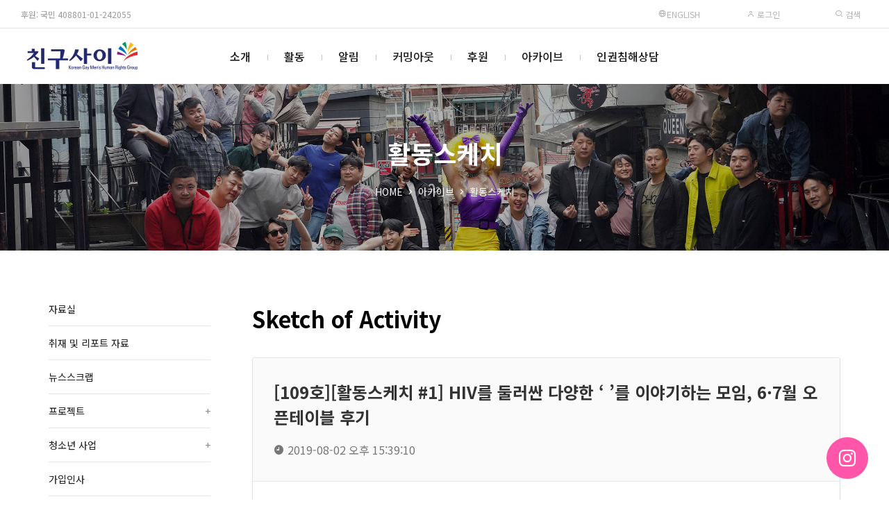

--- FILE ---
content_type: text/html; charset=UTF-8
request_url: https://chingusai.net/xe/action/594071
body_size: 20828
content:


<!DOCTYPE html>
<html lang="ko">
<head>
<!-- META -->
<meta charset="utf-8">
<meta name="Generator" content="XpressEngine">
<meta http-equiv="X-UA-Compatible" content="IE=edge">
<meta name="viewport" content="width=device-width, initial-scale=1.0, minimum-scale=1.0, maximum-scale=1.0, user-scalable=0">
<!-- TITLE -->
<title>활동스케치 - [109호][활동스케치 #1] HIV를 둘러싼 다양한 ‘ ’를 이야기하는 모임, 6·7월 오픈테이블 후기</title>
<!-- CSS -->
<link rel="stylesheet" href="/xe/common/css/xe.css?20160921173249" />
<link rel="stylesheet" href="/xe/files/css/newsletter.css?20170507161152" />
<link rel="stylesheet" href="/xe/modules/board/skins/xet_infinite_board/css/xeicon-2.3.3/xeicon.css?20211221212451" />
<link rel="stylesheet" href="/xe/modules/board/skins/xet_infinite_board/css/responsive.css?20211221212451" />
<link rel="stylesheet" href="/xe/modules/board/skins/xet_infinite_board/css/hint.min.css?20211221212451" />
<link rel="stylesheet" href="/xe/modules/board/skins/xet_infinite_board/css/board.css?20211221212451" />
<link rel="stylesheet" href="/xe/modules/board/skins/xet_infinite_board/css/view_document.css?20211221212451" />
<link rel="stylesheet" href="/xe/modules/board/skins/xet_infinite_board/css/comment.css?20211221212451" />
<link rel="stylesheet" href="/xe/modules/board/skins/xet_infinite_board/css/write_form.css?20211221212451" />
<link rel="stylesheet" href="/xe/modules/board/skins/xet_infinite_board/css/button_flat.css?20211221212451" />
<link rel="stylesheet" href="/xe/modules/board/skins/xet_infinite_board/css/_style_list.css?20211221214708" />
<link rel="stylesheet" href="/xe/modules/board/skins/xet_infinite_board/css/_style_webzine.css?20211221212451" />
<link rel="stylesheet" href="/xe/modules/board/skins/xet_infinite_board/css/_style_gallery.css?20250503203026" />
<link rel="stylesheet" href="/xe/modules/board/skins/xet_infinite_board/css/venobox-custom.css?20211221212451" />
<link rel="stylesheet" href="/xe/layouts/xet_rest/fonts/XEIcon-2.3.3/xeicon.css?20250502213732" />
<link rel="stylesheet" href="/xe/layouts/xet_rest/css/plugins/animate.min.css?20250502213732" />
<link rel="stylesheet" href="/xe/layouts/xet_rest/css/plugins/owl.carousel.min.css?20250502213732" />
<link rel="stylesheet" href="/xe/layouts/xet_rest/css/plugins/swipebox-custom.css?20250502213732" />
<link rel="stylesheet" href="/xe/layouts/xet_rest/css/bootstrap-modal.css?20250502213731" />
<link rel="stylesheet" href="/xe/layouts/xet_rest/css/accordion-menu.css?20250502213731" />
<link rel="stylesheet" href="/xe/layouts/xet_rest/css/button.min.css?20250502213731" />
<link rel="stylesheet" href="/xe/layouts/xet_rest/css/responsive.min.css?20250502213731" />
<link rel="stylesheet" href="/xe/layouts/xet_rest/css/responsive-grid.min.css?20250502213731" />
<link rel="stylesheet" href="/xe/layouts/xet_rest/css/base.min.css?20250502213731" />
<link rel="stylesheet" href="/xe/layouts/xet_rest/css/layout.css?20250507190552" />
<link rel="stylesheet" href="/xe/layouts/xet_rest/css/layout-responsive.css?20250502213731" />
<link rel="stylesheet" href="/xe/layouts/xet_rest/css/plugins/swiper.min.css?20250502213732" />
<link rel="stylesheet" href="/xe/modules/editor/styles/default/style.css?20160921174521" />
<link rel="stylesheet" href="/xe/files/faceOff/676/594/layout.css?20250506212038" />
<!-- JS -->
<!--[if lt IE 9]><script src="/xe/common/js/jquery-1.x.js?20160921173249"></script>
<![endif]--><!--[if gte IE 9]><!--><script src="/xe/common/js/jquery.js?20160921173249"></script>
<!--<![endif]--><script src="/xe/common/js/modernizr.js?20160921173249"></script>
<script src="/xe/common/js/x.js?20160921173249"></script>
<script src="/xe/common/js/common.js?20160921174630"></script>
<script src="/xe/common/js/js_app.js?20160921173249"></script>
<script src="/xe/common/js/xml_handler.js?20160921173249"></script>
<script src="/xe/common/js/xml_js_filter.js?20160921174630"></script>
<script src="/xe/modules/board/tpl/js/board.js?20160921174520"></script>
<script src="/xe/modules/board/skins/xet_infinite_board/js/jquery.plugins.min.js?20211221212451"></script>
<script src="/xe/layouts/xet_rest/js/plugins/jquery.waypoints.min.js?20250502213734"></script>
<script src="/xe/layouts/xet_rest/js/plugins/wow.min.js?20250502213735"></script>
<script src="/xe/layouts/xet_rest/js/plugins/jarallax.min.js?20250502213734"></script>
<script src="/xe/layouts/xet_rest/js/plugins/jarallax-video.min.js?20250502213734"></script>
<script src="/xe/layouts/xet_rest/js/plugins/jarallax-element.min.js?20250502213734"></script>
<script src="/xe/layouts/xet_rest/js/plugins/TweenMax.min.js?20250502213735"></script>
<!-- RSS -->
<!-- ICON -->
<link rel="shortcut icon" href="https://chingusai.net/xe/files/attach/xeicon/favicon.ico" /><link rel="apple-touch-icon" href="https://chingusai.net/xe/files/attach/xeicon/mobicon.png" />

<link href="//fonts.googleapis.com/css?family=Raleway:100,200,300,400,500,600,700" rel="stylesheet" type="text/css">
<link href="//fonts.googleapis.com/earlyaccess/notosanskr.css" rel="stylesheet" type="text/css">
<link href="//maxcdn.bootstrapcdn.com/font-awesome/4.7.0/css/font-awesome.min.css" rel="stylesheet" type="text/css">
<link href="//cdn.jsdelivr.net/npm/xeicon@2.3.3/xeicon.min.css" rel="stylesheet" type="text/css">
<style> .xe_content { font-size:13px; }</style>
<link rel="canonical" href="https://chingusai.net/xe/action/594071" />
<meta name="description" content="[활동스케치 #1] HIV를 둘러싼 다양한 ‘ ’를 이야기하는 모임 : 6·7월 오픈테이블 후기       2019년 6월 22일과 7월 13일 양일, HIV를 둘러싼 다양한 ‘ ’를 이야기하는 모임 6·7월 오픈테이블이 친구사이 사정전에서 개최되었습니다. 이 모임은 HIV/AIDS에 대한 단순한 1차적인 정보 전달의 차원을 넘어서, 이 질병이 게이커뮤니티, 나아가 일반 사회와 관계맺는 방식에 대해 살펴보고, 질병에 대한 낙인을 어떻게 감소시킬 것인지에 대한 실천적인 대안을 모색하기 위해 기획되었습니다.    HIV/AIDS에 대한 정보를 아는 것은 중요하지만, 정보를 아는 것만으로 HIV/AIDS에 대한 낙인이 저절로 해결되지는 않습니다. 또한 HIV/AIDS를 둘러싼 게이커뮤니티와 사회의 낙인을 경감시키는 것은, 결과적으로 감염인과 비감염인 모두가 안전한 삶을 영위할 수 있게끔 만듭니다. 이 부분에 있어, 질병에 대한 낙인을 경감시키는 데에 어떠한 별도의 접근과 노력이 필요한가를 이야기 나누는 오픈테이블이 월 1회 진행되고 있습니다. 보다 심도깊은 논의를 위해, 오픈테이블은 친구사이 회원들 중 수명을 초대하는 방식으로 패널을 구성하고 있습니다. 친구사이에서 기획·추진 중인 이 오픈테이블에 앞으로도 많은 관심 부탁드립니다.   끝으로 오픈테이블에 참가한 회원들에게는 행사 종료 후 HIV/AIDS와 관련된 글이 배부됩니다. 6·7월에 참가자에게 배부된 글을 여러분들과 함께 나누고자 합니다. 이 이슈에 대해 함께 생각해보는 계기가 되었으면 합니다. (소식지 편집자 주)           어울려 살기 위한 결심     정말 행복한 삶은 어떤 삶일지에 대해서 고민해본다. 돈이 많으면 행복할까? 섹시하고 나랑 잘 맞는 애인이 있으면 행복할까? 내가 갖고 싶은 거 다 가지면 행복할까? 커뮤니티 안에서 내가 처한 위치에서 행복할 수 있을까? 대한민국에서 우리 커뮤니티가 처한 위치에서 우리가 행복할 수 있을까? 외부 환경에 영향을 받지 않는, 가장 기본적인 형태의 행복을 보장받는 삶은 어떤 삶이고, 어떤 사회일까? 가끔은 이런 유토피아적인 상상을 하고, 그런 삶과 사회를 꿈꾼다. 너무나 오래된 얘기지만(그냥, 한 10년 전쯤으로 해두자), 대학 시절, 퀴어 이론 및 사회학 서적들을 읽으면서, 이런 고민을 시작하게 됐던 것 같다. 이런 유토피아적인 상상 속에 하나의 옅은 밑바탕을 그려준 책이 있었는데, Samuel R. Delany의 &amp;lt;Time Square Red, Time Square Blue&amp;gt;라는 책이다. 자세한 내용은 기억이 나지 않지만, 계층과 권력과 재력의 차이에 상관없이, 사람과 사람의 접촉/만남이 자주 일어나는, 그런 어울려 사는 삶에 대한 밑그림을 제시했었다. 뉴욕의 타임 스퀘어가 지금처럼 휘황찬란해지기 전, 그러니까 월세가 하늘 높은 줄 모르고 치솟기 전에는, 타임 스퀘어를 둘러싼 좁은 원룸에는 다양한 사람들이 살고 있었다. 성 노동자(sex worker), 배우 지망생, 이제 막 사회생활을 시작한 변호사, 시골에서 갓 올라와서 꿈을 좇기 시작한 청년들까지 다양했다. 그때 당시만 해도, 건물주, 또는 집주인들이 한 달에 한 번씩 월세를 걷으러 집집마다 들려서 문을 두드렸고, 적어도 한 달에 한 번은, 집주인과 세입자가 얼굴을 맞댈 수 있었다. 시간이 흘러, 부동산이 호황기를 거치면서, 집주인에게 직접 전달하던 월세는 건물 관리인을 통해 전달되고, 더 시간이 흘러서는, 거대 부동산 기업들이 건물 운영을 하게 됐다. 비단 세입자와 집주인의 관계뿐이겠는가? 사회가 발전하고 더 부유해진 것 같긴 하지만, 과연 우리는 얼마나 다양한 사람을 만나고, 이해하고, 경험하고, 어울리는가? 저자의 궁극적인 질문은 ‘더 부유해진 지금이 더 행복한 삶이고 사회일까?’였다.    오늘 오픈테이블에 참여하는 친구사이 회원들이라면, 각자가 생각하는 행복한 삶 속에, 다양한 배경을 가진 사람들이 어울리는 삶, 서로를 이해하고, 이해받는 삶이 포함돼 있지 않을까 싶다. 아니, 어쩌면, 그런 삶을 꿈꾸는데 자부심마저 가지는 사람일 수도 있다. 그런데 과연 우리는 삶 속에서 스치고, 만나게 되는 다양한 사람들을 마주할 준비가 돼 있을까?    나는 이효리를 참 좋아한다. 예능 프로에 나와서 던지는 기가 막힌 멘트 한 마디 한 마디를 기억하고, 내 기갈에 접목시킬 때가 많다. 이효리가 과거 “힐링캠프”에 출연했을 때 했던 명언이 있다. “생각하는 데로 살지 않으면, 사는 대로 생각하게 된다.” 이 말을 가만히 곱씹어보면, 이런 결론에 도달하게 된다. 우리가 삶을 살아가는 주체로서, 어떤 삶을 살아갈지에 대해서 고민하고, 그 삶을 살겠다고 결심하고, 그 삶을 살기 위한 구체적인 계획을 세우지 않으면, 살아가면서 보고, 듣고, 경험하게 되는 외부적인 요소들에 의해서 결정된 삶을 살게 된다는 것이다. 결과적으로 우리..." />
<meta property="og:locale" content="ko_KR" />
<meta property="og:type" content="article" />
<meta property="og:url" content="https://chingusai.net/xe/action/594071" />
<meta property="og:title" content="활동스케치 - [109호][활동스케치 #1] HIV를 둘러싼 다양한 ‘ ’를 이야기하는 모임, 6·7월 오픈테이블 후기" />
<meta property="og:description" content="[활동스케치 #1] HIV를 둘러싼 다양한 ‘ ’를 이야기하는 모임 : 6·7월 오픈테이블 후기       2019년 6월 22일과 7월 13일 양일, HIV를 둘러싼 다양한 ‘ ’를 이야기하는 모임 6·7월 오픈테이블이 친구사이 사정전에서 개최되었습니다. 이 모임은 HIV/AIDS에 대한 단순한 1차적인 정보 전달의 차원을 넘어서, 이 질병이 게이커뮤니티, 나아가 일반 사회와 관계맺는 방식에 대해 살펴보고, 질병에 대한 낙인을 어떻게 감소시킬 것인지에 대한 실천적인 대안을 모색하기 위해 기획되었습니다.    HIV/AIDS에 대한 정보를 아는 것은 중요하지만, 정보를 아는 것만으로 HIV/AIDS에 대한 낙인이 저절로 해결되지는 않습니다. 또한 HIV/AIDS를 둘러싼 게이커뮤니티와 사회의 낙인을 경감시키는 것은, 결과적으로 감염인과 비감염인 모두가 안전한 삶을 영위할 수 있게끔 만듭니다. 이 부분에 있어, 질병에 대한 낙인을 경감시키는 데에 어떠한 별도의 접근과 노력이 필요한가를 이야기 나누는 오픈테이블이 월 1회 진행되고 있습니다. 보다 심도깊은 논의를 위해, 오픈테이블은 친구사이 회원들 중 수명을 초대하는 방식으로 패널을 구성하고 있습니다. 친구사이에서 기획·추진 중인 이 오픈테이블에 앞으로도 많은 관심 부탁드립니다.   끝으로 오픈테이블에 참가한 회원들에게는 행사 종료 후 HIV/AIDS와 관련된 글이 배부됩니다. 6·7월에 참가자에게 배부된 글을 여러분들과 함께 나누고자 합니다. 이 이슈에 대해 함께 생각해보는 계기가 되었으면 합니다. (소식지 편집자 주)           어울려 살기 위한 결심     정말 행복한 삶은 어떤 삶일지에 대해서 고민해본다. 돈이 많으면 행복할까? 섹시하고 나랑 잘 맞는 애인이 있으면 행복할까? 내가 갖고 싶은 거 다 가지면 행복할까? 커뮤니티 안에서 내가 처한 위치에서 행복할 수 있을까? 대한민국에서 우리 커뮤니티가 처한 위치에서 우리가 행복할 수 있을까? 외부 환경에 영향을 받지 않는, 가장 기본적인 형태의 행복을 보장받는 삶은 어떤 삶이고, 어떤 사회일까? 가끔은 이런 유토피아적인 상상을 하고, 그런 삶과 사회를 꿈꾼다. 너무나 오래된 얘기지만(그냥, 한 10년 전쯤으로 해두자), 대학 시절, 퀴어 이론 및 사회학 서적들을 읽으면서, 이런 고민을 시작하게 됐던 것 같다. 이런 유토피아적인 상상 속에 하나의 옅은 밑바탕을 그려준 책이 있었는데, Samuel R. Delany의 &lt;Time Square Red, Time Square Blue&gt;라는 책이다. 자세한 내용은 기억이 나지 않지만, 계층과 권력과 재력의 차이에 상관없이, 사람과 사람의 접촉/만남이 자주 일어나는, 그런 어울려 사는 삶에 대한 밑그림을 제시했었다. 뉴욕의 타임 스퀘어가 지금처럼 휘황찬란해지기 전, 그러니까 월세가 하늘 높은 줄 모르고 치솟기 전에는, 타임 스퀘어를 둘러싼 좁은 원룸에는 다양한 사람들이 살고 있었다. 성 노동자(sex worker), 배우 지망생, 이제 막 사회생활을 시작한 변호사, 시골에서 갓 올라와서 꿈을 좇기 시작한 청년들까지 다양했다. 그때 당시만 해도, 건물주, 또는 집주인들이 한 달에 한 번씩 월세를 걷으러 집집마다 들려서 문을 두드렸고, 적어도 한 달에 한 번은, 집주인과 세입자가 얼굴을 맞댈 수 있었다. 시간이 흘러, 부동산이 호황기를 거치면서, 집주인에게 직접 전달하던 월세는 건물 관리인을 통해 전달되고, 더 시간이 흘러서는, 거대 부동산 기업들이 건물 운영을 하게 됐다. 비단 세입자와 집주인의 관계뿐이겠는가? 사회가 발전하고 더 부유해진 것 같긴 하지만, 과연 우리는 얼마나 다양한 사람을 만나고, 이해하고, 경험하고, 어울리는가? 저자의 궁극적인 질문은 ‘더 부유해진 지금이 더 행복한 삶이고 사회일까?’였다.    오늘 오픈테이블에 참여하는 친구사이 회원들이라면, 각자가 생각하는 행복한 삶 속에, 다양한 배경을 가진 사람들이 어울리는 삶, 서로를 이해하고, 이해받는 삶이 포함돼 있지 않을까 싶다. 아니, 어쩌면, 그런 삶을 꿈꾸는데 자부심마저 가지는 사람일 수도 있다. 그런데 과연 우리는 삶 속에서 스치고, 만나게 되는 다양한 사람들을 마주할 준비가 돼 있을까?    나는 이효리를 참 좋아한다. 예능 프로에 나와서 던지는 기가 막힌 멘트 한 마디 한 마디를 기억하고, 내 기갈에 접목시킬 때가 많다. 이효리가 과거 “힐링캠프”에 출연했을 때 했던 명언이 있다. “생각하는 데로 살지 않으면, 사는 대로 생각하게 된다.” 이 말을 가만히 곱씹어보면, 이런 결론에 도달하게 된다. 우리가 삶을 살아가는 주체로서, 어떤 삶을 살아갈지에 대해서 고민하고, 그 삶을 살겠다고 결심하고, 그 삶을 살기 위한 구체적인 계획을 세우지 않으면, 살아가면서 보고, 듣고, 경험하게 되는 외부적인 요소들에 의해서 결정된 삶을 살게 된다는 것이다. 결과적으로 우리..." />
<meta property="article:published_time" content="2019-08-02T15:39:10+00:00" />
<meta property="article:modified_time" content="2019-07-31T14:45:37+00:00" />
<meta property="og:image" content="https://chingusai.net/xe/./files/attach/images/234/071/594/7cabd2226dc6ab88b0cce126fce5b089.png" />
<meta property="og:image:width" content="1129" />
<meta property="og:image:height" content="490" />
<meta property="og:image" content="https://chingusai.net/xe/./files/attach/images/234/071/594/12fb2aec9ac315d2c1670bc54300b7ca.png" />
<meta property="og:image:width" content="1489" />
<meta property="og:image:height" content="632" />
<script type="text/javascript"> var captchaTargetAct = new Array("procBoardInsertDocument","procBoardInsertComment","procIssuetrackerInsertIssue","procIssuetrackerInsertHistory","procTextyleInsertComment","procMemberFindAccount","procMemberResendAuthMail","procMemberInsert"); var recaptchaPublicKey = "6Lf7afYSAAAAAB_92In_Fwgf0fv2Ml5_hVHYcmyV"; </script>
<style type="text/css">
	.main_img_h { height: 300px}
	.main_img_h2 { height: 300px}
	@media (min-width: 992px) {	
		.main_img_h { height: 600px}
		.main_img_h2 { height: 300px}		
	}
	/* background color */
	#xet-scroll-to-section a.current:after,
	.ball-pulse > div,
	.xet-guide,
	.xet-guide-floating a,
	.xet-tel-floating a,
	.xet-slider-pagination.swiper-pagination-progressbar .swiper-pagination-progressbar-fill,
	.xet-slider .swiper-pagination-progress .swiper-pagination-progressbar,
	.owl-rest .owl-dots .owl-dot.active span, .owl-rest .owl-dots .owl-dot:hover span,
	.xet-nav-ul .megamenu-inner ul li p > a:after,
	.xet-btn:hover,
	.bg-theme {
		background-color: #ff56aa !important;
	}
	
	/* color */
	#xet-scroll-to-section a.current,
	.xet-rest-masonry-filter button.current,
	.xet-accordion-menu li.active>a,
	.dark.xet-accordion-menu li.active>a,
	.text-theme {
		color: #ff56aa !important;
	}
	
	/* border color */
	#loading-bar.spinner .spinner-icon {
		border-top-color:  #ff56aa !important;
		border-left-color: #ff56aa !important;
	}
	.xet-nav-ul ul li:hover > a,
	.xet-nav-ul ul li:hover > button {
		border-left-color: #ff56aa !important;
	}
	.xet-slider .xet-slider-container .vertical-align {
		background-color: rgba(0,0,0,.1);
	}
	.xet-slider .xet-slider-container {
	    height: calc(30vh);
	}
	@media (min-width: 992px) {	
		.xet-slider .xet-slider-container {
		    height: calc(40vh);
		}
	}
	.xet-banner {
	    background-image: url(https://chingusai.net/xe/files/attach/images/594676/302d034feb7cd76bbe4021d8408e1e8b.jpg);
	}
/* 서브 설정 */
	
		.xet-page-top {
		background-image: url(https://chingusai.net/xe/files/attach/images/594676/e6efd68659d0d9796ab7d8b7c77c6706.jpg);
	}	
	.xet-page-top .vertical-align {
		background-color: rgba(0,0,0,.3);
	}
					@media (min-width: 992px) {	
		.xet-page-top {
			height: 240px;
		}
	}
	</style>
<style type="text/css">
	.wow {
		visibility: visible !important;
	}
</style>
<style type="text/css">
				
		body.popup-body .viewDocument {padding: 5px 15px}	
		</style>
<style type="text/css">
						.baord_gallery .item { width:320px; margin-bottom:15px}
			</style><script>
//<![CDATA[
var current_url = "https://chingusai.net/xe/?mid=action&document_srl=594071";
var request_uri = "https://chingusai.net/xe/";
var current_mid = "action";
var waiting_message = "서버에 요청 중입니다. 잠시만 기다려주세요.";
var ssl_actions = new Array();
var default_url = "https://chingusai.net/xe/";
var http_port = 80;var https_port = 443;var enforce_ssl = true;xe.current_lang = "ko";
xe.cmd_find = "찾기";
xe.cmd_cancel = "취소";
xe.cmd_confirm = "확인";
xe.msg_no_root = "루트는 선택 할 수 없습니다.";
xe.msg_no_shortcut = "바로가기는 선택 할 수 없습니다.";
xe.msg_select_menu = "대상 메뉴 선택";
//]]>
</script>
</head>
<body>
	
<!-- // IE browser check //-->
<!-- // IE OLD browser check //-->
<!-- // css //-->
<!-- Demo Setting -->


<script>
(function($) {
	$('html').addClass('no-cssanimations');
})(jQuery);
</script>
	
<div id="loading-bar" class="spinner"><div class="spinner-icon"></div></div><div class="xet-layout">
	
	<header id="xet-header" class="xet-header   ">	
				<div class="xet-header-top xet-clearfix text-uppercase hidden-xs hidden-sm visible-md-block">
			<div class="float-left pd-l30 fs-12 h-tel"><a href="/xe/regular" style="color:#999999">후원: 국민 408801-01-242055 </a></div>			
			<div class="float-right">	
				<ul class="ul xet-clearfix">
					<li class="fs-12 h_date">		
                    <a href="/xe/Introduction" target="_blank"><i class="xi-globus"></i> English </a>     
					</li>						
					<li>
													
							<button type="button" class="xet-acc-btn" data-toggle="modal" data-target="#modal-user"><i class="xi-user-o"></i> 로그인</button>	
									
					</li>				
							
												
					<li>
						<button type="button" class="" title="검색" data-toggle="modal" data-target="#modal-search"><i class="xi-search"></i> 검색</button>
					</li>						
				</ul>	
			</div>	
		</div>		<div class="xet-header-body ">
			<div class="xet-clearfix">
					
				<div class="float-left visible-xs visible-sm hidden-md">
					<button class="xet-toggle-menu push-left push-body">MENU<span></span></button>		
				</div>
				
				<div class="xet-header-logo mg-l10 mg-md-l30 float-md-left text-center text-md-left">
					<a href="https://chingusai.net/" class="text-theme">
													
							<img src="https://chingusai.net/xe/files/attach/images/594676/3cf3aed14457ed2c9560ee32c1d5c1d0.png" class="logo-img-w" />
							<img src="https://chingusai.net/xe/files/attach/images/594676/73fd89181a1bf169abeaac2840077b1d.png" class="logo-img-b" />							
											</a>
				</div>		
				
						
				
				<div class="hidden-xs hidden-sm visible-md-block">					
					<nav class="xet-nav float-center position-inherit">
						<ul class="xet-nav-ul xet-clearfix">		
												
							<li class="nav-li">
								<a href="https://chingusai.net/xe/intro01">소개</a>			
																						
								<ul class="submenu">
									<li>
										<a href="https://chingusai.net/xe/intro01"><span>가치와 비전</span></a>
																													</li><li>
										<a href="https://chingusai.net/xe/intro02"><span>조직</span></a>
																													</li><li>
										<a href="https://chingusai.net/xe/finance"><span>살림</span></a>
																													</li><li>
										<a href="https://chingusai.net/xe/history"><span>연혁</span></a>
																													</li><li>
										<a href="https://chingusai.net/xe/map"><span>오시는길</span></a>
																													</li>								</ul>															</li>							
												
							<li class="nav-li">
								<a href="https://chingusai.net/xe/newsletter01">활동</a>			
																						
								<ul class="submenu">
									<li>
										<a href="/xe/main_connect" target="_blank"><span>마음연결</span></a>
																													</li><li>
										<a href="https://chingusai.net/xe/newsletter01"><span>소식지</span></a>
										<span class="child"></span>										<ul class="submenu">
											<li>
												<a href="https://chingusai.net/xe/newsletter01"><span>표지</span></a>								
											</li><li>
												<a href="https://chingusai.net/xe/newsletter"><span>연도별 기사</span></a>								
											</li><li>
												<a href="https://chingusai.net/xe/index.php?mid=newsletter&amp;act=dispBoardTagList"><span>태그별 기사</span></a>								
											</li><li>
												<a href="https://chingusai.net/xe/application"><span>구독신청</span></a>								
											</li>										</ul>									</li><li>
										<a href="https://chingusai.net/xe/marineboy"><span>소모임</span></a>
										<span class="child"></span>										<ul class="submenu">
											<li>
												<a href="https://chingusai.net/xe/marineboy"><span>마린보이</span></a>								
											</li><li>
												<a href="https://chingusai.net/xe/g_voice"><span>지보이스</span></a>								
											</li><li>
												<a href="https://chingusai.net/xe/book"><span>책읽당</span></a>								
											</li><li>
												<a href="https://chingusai.net/xe/imagination"><span>문학상상</span></a>								
											</li><li>
												<a href="https://chingusai.net/xe/pl"><span>가진 사람들</span></a>								
											</li>										</ul>									</li>								</ul>															</li>							
												
							<li class="nav-li">
								<a href="https://chingusai.net/xe/notice">알림</a>			
																						
								<ul class="submenu">
									<li>
										<a href="https://chingusai.net/xe/notice"><span>공지사항</span></a>
																													</li><li>
										<a href="https://chingusai.net/xe/subscription"><span>행사신청</span></a>
																													</li><li>
										<a href="https://chingusai.net/xe/schedule"><span>전체일정</span></a>
																													</li><li>
										<a href="https://chingusai.net/xe/FAQ2019"><span>FAQ</span></a>
																													</li>								</ul>															</li>							
												
							<li class="nav-li">
								<a href="https://chingusai.net/xe/comingout">커밍아웃</a>			
															</li>							
												
							<li class="nav-li">
								<a href="https://chingusai.net/xe/regular">후원</a>			
																						
								<ul class="submenu">
									<li>
										<a href="https://chingusai.net/xe/regular"><span>정기후원</span></a>
																													</li><li>
										<a href="https://chingusai.net/xe/support_130502"><span>일시후원</span></a>
																													</li><li>
										<a href="https://happylog.naver.com/hlog/chingusai/donation" target="_blank"><span>해피빈 후원</span></a>
																													</li>								</ul>															</li>							
												
							<li class="nav-li">
								<a href="https://chingusai.net/xe/library" class="current">아카이브</a>			
																						
								<ul class="submenu">
									<li>
										<a href="https://chingusai.net/xe/library"><span>자료실</span></a>
																													</li><li>
										<a href="https://chingusai.net/xe/interview_qna"><span>취재 및 리포트 자료</span></a>
																													</li><li>
										<a href="https://chingusai.net/xe/news"><span>뉴스스크랩</span></a>
																													</li><li>
										<a href="http://115.68.22.227/xe/"><span>프로젝트</span></a>
										<span class="child"></span>										<ul class="submenu">
											<li>
												<a href="/photovoice" target="_blank"><span>포토보이스</span></a>								
											</li><li>
												<a href="https://chingusai.net/xe/family_gathering"><span>성소수자 가족모임</span></a>								
											</li><li>
												<a href="https://chingusai.net/xe/smartphonemovie"><span>게이봉박두</span></a>								
											</li><li>
												<a href="http://helloidaho.chingusai.net" target="_blank"><span>엄마한테 차마못한 이야기</span></a>								
											</li><li>
												<a href="https://chingusai.net/xe/mydrawings"><span>내그림</span></a>								
											</li><li>
												<a href="https://chingusai.net/xe/lgbt_project"><span>인권지지 프로젝트</span></a>								
											</li>										</ul>									</li><li>
										<a href="https://chingusai.net/xe/youth"><span>청소년 사업</span></a>
										<span class="child"></span>										<ul class="submenu">
											<li>
												<a href="https://chingusai.net/xe/youth"><span>청소년 사업 소개</span></a>								
											</li><li>
												<a href="https://chingusai.net/xe/youthvoice"><span>목소리를 내자</span></a>								
											</li><li>
												<a href="https://chingusai.net/xe/youthconnect"><span>퀴어-잇다</span></a>								
											</li><li>
												<a href="https://chingusai.net/xe/youthnotice"><span>게시판</span></a>								
											</li>										</ul>									</li><li>
										<a href="https://chingusai.net/xe/join_member"><span>가입인사</span></a>
																													</li><li>
										<a href="https://chingusai.net/xe/freeboard"><span>자유게시판</span></a>
																													</li><li>
										<a href="https://chingusai.net/xe/gaylife"><span>회원게시판</span></a>
																													</li><li class="current">
										<a href="https://chingusai.net/xe/action"><span>활동스케치</span></a>
																													</li>								</ul>															</li>							
												
							<li class="nav-li">
								<a href="https://chingusai.net/xe/counseling">인권침해상담</a>			
															</li>							
													</ul>
					</nav>
				</div>
			</div>		
		</div>	
	</header>	
	
		
	
	<section class="xet-section">
				<div class="xet-page-top xet-bg-cover">
			<div class="vertical-align">
				<div class="inner middle">
					<div class="xet-container">		
												<div class="text-xs-center text-sm-center text-md-left wow fadeInUp" data-wow-delay="0s">				
							<h2 class="text-center">			
								<span class="">						
																	활동스케치										
								</span>							
							</h2>
						</div>
																		<div class="xet-page-path mg-t20 text-xs-center text-sm-center text-md-left wow fadeInUp" data-wow-delay="0.2s">	
							<ul class="ul text-center">
								<li><a href="https://chingusai.net/">HOME</a></li>
								<li><i class="xi-angle-right-min"></i></li>								<li><a href="https://chingusai.net/xe/library">아카이브</a></li>								<li><i class="xi-angle-right-min"></i></li>								<li><a href="https://chingusai.net/xe/action">활동스케치</a></li>																							</ul>
						</div>
											</div>
				</div>
			</div>
		</div>
				
				<div class="xet-page-lnb text-center visible-xs visible-sm hidden-md wow fadeIn">	
			<div class="xet-lnb">
				<div class="xet-lnb-ul xet-clearfix" id="xet-lnb">			
											<a href="https://chingusai.net/xe/library"><span>자료실</span></a>							
											<a href="https://chingusai.net/xe/interview_qna"><span>취재 및 리포트 자료</span></a>							
											<a href="https://chingusai.net/xe/news"><span>뉴스스크랩</span></a>							
											<a href="http://115.68.22.227/xe/"><span>프로젝트</span></a>							
											<a href="https://chingusai.net/xe/youth"><span>청소년 사업</span></a>							
											<a href="https://chingusai.net/xe/join_member"><span>가입인사</span></a>							
											<a href="https://chingusai.net/xe/freeboard"><span>자유게시판</span></a>							
											<a href="https://chingusai.net/xe/gaylife"><span>회원게시판</span></a>							
											<a href="https://chingusai.net/xe/action" class="active"><span>활동스케치</span></a>							
								
				</div>
			</div>					</div>	
			</section>	
		
	
		
		<div class="wow fadeIn pd-xs-t15 pd-sm-t30 pd-md-t60 pd-xs-b15 pd-sm-b30 pd-md-b60">
		<div class="xet-container">
			<div class="xet-row">			
								<div class="hidden-xs hidden-sm visible-md">
					<aside class="col-xs-12 col-sm-12 col-md-3">
						<nav class="xet-nav-m xet-accordion-menu pd-r30">
							<ul class="xet-lnb-v">
								<li>				
									<a href="https://chingusai.net/xe/library">자료실</a>			
																	</li><li>				
									<a href="https://chingusai.net/xe/interview_qna">취재 및 리포트 자료</a>			
																	</li><li>				
									<a href="https://chingusai.net/xe/news">뉴스스크랩</a>			
																	</li><li>				
									<a href="http://115.68.22.227/xe/">프로젝트</a>			
									<ul class="submenu">
										<li>									
											<a href="/photovoice" target="_blank">포토보이스</a>											
										</li><li>									
											<a href="https://chingusai.net/xe/family_gathering">성소수자 가족모임</a>											
										</li><li>									
											<a href="https://chingusai.net/xe/smartphonemovie">게이봉박두</a>											
										</li><li>									
											<a href="http://helloidaho.chingusai.net" target="_blank">엄마한테 차마못한 이야기</a>											
										</li><li>									
											<a href="https://chingusai.net/xe/mydrawings">내그림</a>											
										</li><li>									
											<a href="https://chingusai.net/xe/lgbt_project">인권지지 프로젝트</a>											
										</li>									</ul>								</li><li>				
									<a href="https://chingusai.net/xe/youth">청소년 사업</a>			
									<ul class="submenu">
										<li>									
											<a href="https://chingusai.net/xe/youth">청소년 사업 소개</a>											
										</li><li>									
											<a href="https://chingusai.net/xe/youthvoice">목소리를 내자</a>											
										</li><li>									
											<a href="https://chingusai.net/xe/youthconnect">퀴어-잇다</a>											
										</li><li>									
											<a href="https://chingusai.net/xe/youthnotice">게시판</a>											
										</li>									</ul>								</li><li>				
									<a href="https://chingusai.net/xe/join_member">가입인사</a>			
																	</li><li>				
									<a href="https://chingusai.net/xe/freeboard">자유게시판</a>			
																	</li><li>				
									<a href="https://chingusai.net/xe/gaylife">회원게시판</a>			
																	</li><li class="active">				
									<a href="https://chingusai.net/xe/action" class="submenu-indicator-minus">활동스케치</a>			
																	</li>		
							</ul>		
						</nav>			
					</aside>
				</div>
								<div class="col-xs-12 col-sm-12 col-md-9 xet-content xet-clearfix"><script>
//<![CDATA[
var request_uri = "https://chingusai.net/xe/";
var current_mid = "action";
var popup_url = "https://chingusai.net/xe/action/";
var thumb_width = 320;
var page_offset = 50;
var align = true;
var position = false;
var gutter = 15;
var out_border = 0;
var img_movie_popup = "false";
var content_popup = "false";
var link_popup = "false";
var skin_color = "white";
//]]>
</script>
<!--[if lte IE 9]>
<script>
jQuery(function($){
	placeholder();
});
</script>
<![endif]-->

<!-- // Board Start // -->
<div id="xet_board" class="white">
	
			<!-- // 상단 내용 // -->
		<div class="header_text"><div style="font-size: 32px;padding: 14px 0 17px 0;font-weight: bold;color: black;">Sketch of Activity</div></div>	
		
		<!-- // 게시판 제목, 부제목 // -->
			
		
	
	<div class="viewDocument no-popup">	
	<div class="boardRead r3">			
				
		<!-- // 헤더 // -->
		<div class="boardReadHeader">
			
			<div class="titleArea">
								<span class="title">[109호][활동스케치 #1] HIV를 둘러싼 다양한 ‘ ’를 이야기하는 모임, 6·7월 오픈테이블 후기</span>
			</div>
			
						<div class="title_info xet_clearfix">
				<div class="float_left">
										<span class="info"><i class="xi-time" title="등록일"></i> 2019-08-02 오후 15:39:10</span>									</div>
				<div class="float_right count_wrp">					
																								</div>
			</div>			
		</div>	
		
		<!-- // 확장 변수 // -->
			
		
		
											
						
				
		
				
		<div class="boardReadBody">	
			<!-- // 이 게시물을... 출력 설정 // -->
							<!--BeforeDocument(594071,9054)--><div class="document_594071_9054 xe_content"><p style="text-align:center;"><span style="font-size:18px;">[활동스케치 #1] </span></p>

<p style="text-align:center;"><strong><span style="font-size:18px;">HIV를 둘러싼 다양한 ‘ ’를 이야기하는 모임</span></strong></p>

<p style="text-align:center;"><span style="color:#800080;"><strong><span style="font-size:18px;">: 6·7월 오픈테이블 후기</span></strong></span></p>

<p> </p>

<p> </p>

<table align="center" border="1" cellpadding="1" cellspacing="1"><tbody><tr><td>
			<p> </p>

			<p><span style="font-size:14px;">2019년 6월 22일과 7월 13일 양일, HIV를 둘러싼 다양한 ‘ ’를 이야기하는 모임 6·7월 오픈테이블이 친구사이 사정전에서 개최되었습니다. 이 모임은 HIV/AIDS에 대한 단순한 1차적인 정보 전달의 차원을 넘어서, 이 질병이 게이커뮤니티, 나아가 일반 사회와 관계맺는 방식에 대해 살펴보고, 질병에 대한 낙인을 어떻게 감소시킬 것인지에 대한 실천적인 대안을 모색하기 위해 기획되었습니다. </span></p>

			<p> </p>

			<p><span style="font-size:14px;">HIV/AIDS에 대한 정보를 아는 것은 중요하지만, 정보를 아는 것만으로 HIV/AIDS에 대한 낙인이 저절로 해결되지는 않습니다. 또한 HIV/AIDS를 둘러싼 게이커뮤니티와 사회의 낙인을 경감시키는 것은, 결과적으로 감염인과 비감염인 모두가 안전한 삶을 영위할 수 있게끔 만듭니다. 이 부분에 있어, 질병에 대한 낙인을 경감시키는 데에 어떠한 별도의 접근과 노력이 필요한가를 이야기 나누는 오픈테이블이 월 1회 진행되고 있습니다. 보다 심도깊은 논의를 위해, 오픈테이블은 친구사이 회원들 중 수명을 초대하는 방식으로 패널을 구성하고 있습니다. </span><span style="font-size:14px;">친구사이에서 기획·추진 중인 이 오픈테이블에 앞으로도 많은 관심 부탁드립니다. </span></p>

			<p> </p>

			<p><span style="font-size:14px;">끝으로 오픈테이블에 참가한 회원들에게는 행사 종료 후 HIV/AIDS와 관련된 글이 배부됩니다. 6·7월에 참가자에게 배부된 글을 여러분들과 함께 나누고자 합니다. 이 이슈에 대해 함께 생각해보는 계기가 되었으면 합니다. (소식지 편집자 주)</span></p>

			<p> </p>
			</td>
		</tr></tbody></table><p> </p>

<p> </p>

<p> </p>

<p><img alt="20190730_165641.png" src="https://chingusai.net/xe/files/attach/images/234/071/594/7cabd2226dc6ab88b0cce126fce5b089.png" /></p>

<p> </p>

<p style="text-align:center;"><br /><strong><span style="font-size:18px;">어울려 살기 위한 결심</span></strong></p>

<p> </p>

<p> </p>

<p><span style="font-size:14px;">정말 행복한 삶은 어떤 삶일지에 대해서 고민해본다. 돈이 많으면 행복할까? 섹시하고 나랑 잘 맞는 애인이 있으면 행복할까? 내가 갖고 싶은 거 다 가지면 행복할까? 커뮤니티 안에서 내가 처한 위치에서 행복할 수 있을까? 대한민국에서 우리 커뮤니티가 처한 위치에서 우리가 행복할 수 있을까? 외부 환경에 영향을 받지 않는, 가장 기본적인 형태의 행복을 보장받는 삶은 어떤 삶이고, 어떤 사회일까? 가끔은 이런 유토피아적인 상상을 하고, 그런 삶과 사회를 꿈꾼다. 너무나 오래된 얘기지만(그냥, 한 10년 전쯤으로 해두자), 대학 시절, 퀴어 이론 및 사회학 서적들을 읽으면서, 이런 고민을 시작하게 됐던 것 같다. 이런 유토피아적인 상상 속에 하나의 옅은 밑바탕을 그려준 책이 있었는데, Samuel R. Delany의 &lt;Time Square Red, Time Square Blue&gt;라는 책이다. 자세한 내용은 기억이 나지 않지만, 계층과 권력과 재력의 차이에 상관없이, 사람과 사람의 접촉/만남이 자주 일어나는, 그런 어울려 사는 삶에 대한 밑그림을 제시했었다. 뉴욕의 타임 스퀘어가 지금처럼 휘황찬란해지기 전, 그러니까 월세가 하늘 높은 줄 모르고 치솟기 전에는, 타임 스퀘어를 둘러싼 좁은 원룸에는 다양한 사람들이 살고 있었다. 성 노동자(sex worker), 배우 지망생, 이제 막 사회생활을 시작한 변호사, 시골에서 갓 올라와서 꿈을 좇기 시작한 청년들까지 다양했다. 그때 당시만 해도, 건물주, 또는 집주인들이 한 달에 한 번씩 월세를 걷으러 집집마다 들려서 문을 두드렸고, 적어도 한 달에 한 번은, 집주인과 세입자가 얼굴을 맞댈 수 있었다. 시간이 흘러, 부동산이 호황기를 거치면서, 집주인에게 직접 전달하던 월세는 건물 관리인을 통해 전달되고, 더 시간이 흘러서는, 거대 부동산 기업들이 건물 운영을 하게 됐다. 비단 세입자와 집주인의 관계뿐이겠는가? 사회가 발전하고 더 부유해진 것 같긴 하지만, 과연 우리는 얼마나 다양한 사람을 만나고, 이해하고, 경험하고, 어울리는가? 저자의 궁극적인 질문은 ‘더 부유해진 지금이 더 행복한 삶이고 사회일까?’였다. </span></p>

<p> </p>

<p><span style="font-size:14px;">오늘 오픈테이블에 참여하는 친구사이 회원들이라면, 각자가 생각하는 행복한 삶 속에, 다양한 배경을 가진 사람들이 어울리는 삶, 서로를 이해하고, 이해받는 삶이 포함돼 있지 않을까 싶다. 아니, 어쩌면, 그런 삶을 꿈꾸는데 자부심마저 가지는 사람일 수도 있다. 그런데 과연 우리는 삶 속에서 스치고, 만나게 되는 다양한 사람들을 마주할 준비가 돼 있을까? </span></p>

<p> </p>

<p><span style="font-size:14px;">나는 이효리를 참 좋아한다. 예능 프로에 나와서 던지는 기가 막힌 멘트 한 마디 한 마디를 기억하고, 내 기갈에 접목시킬 때가 많다. 이효리가 과거 “힐링캠프”에 출연했을 때 했던 명언이 있다. “생각하는 데로 살지 않으면, 사는 대로 생각하게 된다.” 이 말을 가만히 곱씹어보면, 이런 결론에 도달하게 된다. 우리가 삶을 살아가는 주체로서, 어떤 삶을 살아갈지에 대해서 고민하고, 그 삶을 살겠다고 결심하고, 그 삶을 살기 위한 구체적인 계획을 세우지 않으면, 살아가면서 보고, 듣고, 경험하게 되는 외부적인 요소들에 의해서 결정된 삶을 살게 된다는 것이다. 결과적으로 우리는 우리가 생각하는 것보다 훨씬, 더 외부적인 요소들에 의해서 좌지우지된다는 의미로 나는 받아들였다. 그렇다면, 우리의 생각을 좌지우지하는 HIV/AIDS에 대한 외부적인 요소들은 어떤 것들이 있을까? (그렇다, 이제야 HIV/AIDS 얘기를 시작한다ㅎ) 우선, 중/고등학교 성교육 시간에 봤던, 빨간 반점이 떠오를 것이다. 말라서 죽어가는 사람들의 이미지들이 떠오를 것이다. 미디어에서 다루는 모습, 더군다나 이제 막 커밍아웃해서 유튜브 같은 공간에서 검색을 했다면, 정말 끔찍한 이야기와 이미지들이 HIV/AIDS에 대한 경험을 지배했을 것이다. 주변의 PL에 대해서 이야기할 때, '쉬쉬'하는 분위기를 경험할 수도 있고, AIDS 합병증으로 죽은 사람에 대해서 들었거나, 친구가 죽었을 수도 있다. HIV/AIDS와 관련해서 얼마나 긍정적인 경험을 하겠는가? </span></p>

<p> </p>

<p><span style="font-size:14px;">이러한 부정적인 이미지나 이야기로 경험하게 되는 외부적인 요소들은, 어떤 결심이 있지 않는 한 바뀌지 않고, 경험한 대로(사는 대로) 생각하게 될 것이다. 모두가 함께 어울려 살아가길 원하는 삶의 방향성을 가진 친구사이 회원이라면, 생각하는 대로 살기 위한 결심이 있어야 하지 않을까? HIV/AIDS를 가진 사람들과 함께 어울려 살아가는 삶을 생각하고, 그런 삶을 살겠다고 다짐하고, 그런 삶을 살기 위한 구체적인 계획을 세우면 얼마나 좋을까? 오늘 이 오픈 테이블이 그 첫걸음이길 바라본다. </span></p>

<p> </p>

<p> </p>

<p><span style="font-size:14px;"><img alt="lineorange.jpg" height="10" src="https://chingusai.net/xe/files/attach/images/275/512/348/9ee79d49f443111f42e9ff5d9ed3664c.jpg" style="float:right;" width="350" /></span></p>

<p> </p>

<p align="right" class="바탕글" style="padding:0px;color:rgb(255,108,0);font-family:'Segoe UI', Meiryo, 'Trebuchet MS', '나눔고딕', NanumGothic, ng, '맑은 고딕', 'Malgun Gothic', '돋움', Dotum, AppleGothic, sans-serif;"><span style="font-size:14px;">HIV와 함께 살아가는 사람들의 모임 가진사람들 공동운영자 /<strong style="font-size:1em;"> </strong></span><span style="font-size:16px;"><strong style="font-size:1em;">나미푸 </strong></span></p>

<p> </p>

<p> </p>

<p> </p>

<p><img alt="20190730_182904.png" src="https://chingusai.net/xe/files/attach/images/234/071/594/12fb2aec9ac315d2c1670bc54300b7ca.png" /></p>

<p> </p>

<p> </p>

<p style="text-align:center;"><strong><span style="font-size:18px;">무지는 불안을 낳고, 불안은 혐오를 낳고, 혐오는 배제를 낳고</span></strong></p>

<p> </p>

<p> </p>

<p><span style="font-size:14px;">이반시티 상담 게시판에 종종 HIV/AIDS에 관한 글이 올라온다. ‘썸남이 감염인이라는 것을 최근에 알게 되었다, 원나잇을 한 사람의 집에서 항바이러스제를 발견하였다, 어떤 감염인이 어느 찜방에 있더라’등의 글이다. 약방의 감초처럼 댓글이 달린다. ‘감염인이 어떻게 섹스를 할 수 있나, 자기만 죽지 다른 사람도 죽일 일 있나, 양심도 없나, 섹스하면 안되는 거 아냐?’ 등의 혐오와 무식이 결합한 댓글들이 무수히 달린다.</span></p>

<p><span style="font-size:14px;">  </span></p>

<p><span style="font-size:14px;">이런 게시글을 올리고 댓글을 다는 사람들의 마음은, 아마도 이들은 감염인과 섹스를 하지 않는 것이 HIV에 감염되지 않는 방법이라고 생각할 것이다. 그래서 이들은 누가 감염되었는지를 알고 싶어하고, 감염인들은 가급적 섹스를 하지 않았으면 좋겠고, 외모나 평판 등을 통해 감염인을 색출한다. 그 중에는 정의감(?)에 불타서 꾸준히 감염인에 대한 정보를 올리고 어디에 가니 감염인이 있더라는 경고를 하는 사람도 있다.</span></p>

<p><span style="font-size:14px;">  </span></p>

<p><span style="font-size:14px;">이들이 가진 믿음은 비감염인과의 섹스는 안전하고 감염인과의 섹스는 안전하지 않다는 것이다. 말이야 맞는 말 같다. 당연히 비감염인과 섹스하면 HIV에 감염되지 않을 것이고, 감염인과 섹스를 하면 HIV에 감염될 수도 있을 것이다(무조건 감염되지는 않는다. 콘돔을 사용하지 않아도 감염확률이 높지는 않다). 이 믿음에 따라 이들은 꾸준히 감염인을 피해다니며 비감염인과 만나서 섹스를 하려고 한다. 나름대로의 감별법을 가지고.</span></p>

<p><span style="font-size:14px;">  </span></p>

<p><span style="font-size:14px;">그런데 조금 더 생각해보자. ‘비감염인과 섹스하면 HIV에 걸리지 않고 감염인과 섹스하면 HIV에 걸릴 수도 있다’는 진술이 현실 경험에서도 객관적 사실일까? 각자 나름대로의 감별법으로 누가 감염인이고 아니고를 따져서 섹스를 하거나 하지 않거나 하는 방식이 객관적인 대처일까? 그렇지 않다.</span></p>

<p><span style="font-size:14px;">  </span></p>

<p><span style="font-size:14px;">생각해 보자. 감염인들의 대부분은 과거에 누군가로부터 섹스를 통해 감염되었을 것이다. 그 때 상대방을 감염인이라고 여겼을까, 아니면 비감염인이라고 여겼을까? 당연히 비감염인이라고 여겼을 것이다. 감염인이라는 생각이 들었다면 섹스를 하지 않거나 아니면 안전 조치를 취했을 것이다. 이들의 주관적 경험에서 나와 섹스를 하는 타인은 당연히 비감염인이다. 그리고 바로 그 관계를 통해 감염되었다. 대부분의 감염인들은 '주관적 경험 안에서 비감염인'들과의 섹스를 통해 '감염'되었다. </span></p>

<p><span style="font-size:14px;">  </span></p>

<p><span style="font-size:14px;">그러므로 자신들의 주관적 경험에 따라 감염인을 피하고, 역시 주관적 경험에 따라 비감염인과 섹스를 하는 것이 거꾸로 가장 위험하다. 대부분 이런 식으로 감염되기 때문이다. 그렇다면 어떻게 해야 할까? 답은 간단하다. 감염인과의 섹스가 가장 안전하다. 당신이 감염인과 섹스를 할 때 어떻게 할 것인가만 생각해도 답이 나온다.</span></p>

<p><span style="font-size:14px;">  </span></p>

<p><span style="font-size:14px;">HIV/AIDS에 대한 객관적인 사실은 명확하다. 감염인이 항바이러스제를 꾸준히 복용하면 미검출 상태가 되어 타인을 감염시킬 수 없다는 것, 감염인과 성관계시 콘돔을 사용하면 충분한 예방이 가능하다는 것은 논의의 여지가 없는 명확한 사실이다. 그리고 이것은 감염되었다는 것을 알 때에만 적극적으로 실천할 수 있는 것들이다.</span></p>

<p><span style="font-size:14px;">  </span></p>

<p><span style="font-size:14px;">무지는 공포를 낳고, 공포는 혐오를 낳고, 혐오는 차별과 배제, 추방을 낳는다. 당신의 공포와 불안, 그로 인한 혐오와 배제는 당신이 얼마나 무식한가를 드러낼 뿐이다. 불안을 혐오로 극복하지 않는 것, 이것이 당신이 즐겨 이야기하는 최소한의 상식이자 도덕이다.</span></p>

<p> </p>

<p> </p>

<p><span style="font-size:14px;"><img alt="lineorange.jpg" height="10" src="https://chingusai.net/xe/files/attach/images/275/512/348/9ee79d49f443111f42e9ff5d9ed3664c.jpg" style="float:right;" width="350" /></span></p>

<p> </p>

<p align="right" class="바탕글" style="padding:0px;color:rgb(255,108,0);font-family:'Segoe UI', Meiryo, 'Trebuchet MS', '나눔고딕', NanumGothic, ng, '맑은 고딕', 'Malgun Gothic', '돋움', Dotum, AppleGothic, sans-serif;"><span style="font-size:14px;">성소수자에이즈예방센터 iSHAP 검진상담실장 /<strong style="font-size:1em;"> </strong></span><span style="font-size:16px;"><strong style="font-size:1em;">홍민욱 </strong></span></p>

<p> </p>

<p> </p>

<p> </p>

<p> </p>

<p style="text-align:center;"><a href="http://www.ihappynanum.com/Nanum/B/9K8CIYDVCG"><img alt="donation.png" src="https://chingusai.net/xe/files/attach/images/275/034/173/46a2eba7d4d9c8db38414fe7afafdaba.png" width="300" /></a></p></div><!--AfterDocument(594071,9054)-->						
			
			<div class="btn_wrp text-center">
							</div>			
			
				
						
		</div>	
		
				
		
				
		
	    	    
		
	</div><!-- // end boardRead // -->
	
				    <div class="boardNavigation xet_clearfix">		    
	        <div class="float_left">
		        		        <a href="https://chingusai.net/xe/action"  class="xet_btn medium light"><i class="xi-apps"></i> 목록</a>							</div>		
			<div class="float_right">
					
											</div>		
	    </div>	    
	    	    
			
</div><!-- // end viewDocument // -->	
		
		
	<div id="boardSearchForm-popup">
		<div class="">
			<div class="boardSearchForm-popup-header">
				검색 <button type="button" id="boardSearchForm-popup-close" class="xet_btn"><i class="xi-close"></i></button>
			</div>
			<div class="boardSearchForm-popup-body">
				<form action="https://chingusai.net/xe/" method="get" onsubmit="return procFilter(this, search)" id="fo_search" class="boardSearchForm" ><input type="hidden" name="act" value="" />
					<input type="hidden" name="vid" value="" />
					<input type="hidden" name="mid" value="action" />
					<input type="hidden" name="category" value="" />
					<div class="boardSearch r3 xet_clearfix">
						<div class="search">
							<select name="search_target">
								<option value="title_content">제목+내용</option><option value="title">제목</option><option value="content">내용</option><option value="comment">댓글</option><option value="nick_name">닉네임</option><option value="user_id">아이디</option><option value="tag">태그</option>							</select>
						</div>					
						<div class="inputText">
							<input type="text" name="search_keyword" value="" title="검색" accesskey="S" placeholder="검색어입력"  />
						</div>
						<div class="search_btn_wrp">					
														<button type="submit" onclick="xGetElementById('fo_search').submit();return false;" data-hint="검색" class="hint--top search_btn r-r3"><i class="xi-magnifier"></i></button>			
						</div>
					</div>
				</form>
			</div>
		</div>
	</div>
				
<div class="board_webzine">
	</div>
<div class="baord_gallery" id="xet_infinite_content">	
	
	<div class="item ">	
		<div class="itemList r5 on">								
			<div>		
<div class="thumb">
	
																										
															
																							
				
	
						
		
							
	
		<a href="https://chingusai.net/xe/action/594071">
					
					<img src="https://chingusai.net/xe/files/thumbnails/071/594/320x300.crop.jpg" alt="" />						
			</a>
</div>	</div>			<div class="cover_info">				
				<p class="cover_subject">
										<a href="https://chingusai.net/xe/action/594071">
											[109호][활동스케치 #1] HIV를 둘러싼 다양한 ‘ ’를 이야기하는 모임, 6·7월 오픈테이블 후기					</a>
						
																								</p>													
																									
																									
																									
										<p class="date"><i title="등록일"></i> 2019-08-02 15:39</p>																		<!-- 분류 출력-->
											</div>			
				
						
						
		</div>
	</div><div class="item ">	
		<div class="itemList r5 ">								
			<div>		
<div class="thumb">
	
																										
															
				
	
						
		
							
	
		<a href="https://chingusai.net/xe/action/594069">
					
					<img src="https://chingusai.net/xe/files/thumbnails/069/594/320x300.crop.jpg" alt="" />						
			</a>
</div>	</div>			<div class="cover_info">				
				<p class="cover_subject">
										<a href="https://chingusai.net/xe/action/594069">
											[109호][활동스케치 #2] 2019 교육팀 정례프로그램 &lt;젠더감수성 감각 키우기&gt;					</a>
						
																								</p>													
																									
																									
																									
										<p class="date"><i title="등록일"></i> 2019-08-02 15:39</p>																		<!-- 분류 출력-->
											</div>			
				
						
						
		</div>
	</div><div class="item ">	
		<div class="itemList r5 ">								
			<div>		
<div class="thumb">
	
																										
															
																							
																							
																							
																							
																							
																							
																							
				
	
						
		
							
	
		<a href="https://chingusai.net/xe/action/592903">
					
					<img src="https://chingusai.net/xe/files/thumbnails/903/592/320x300.crop.jpg" alt="" />						
			</a>
</div>	</div>			<div class="cover_info">				
				<p class="cover_subject">
										<a href="https://chingusai.net/xe/action/592903">
											[108호][활동스케치 #1] 제20회 서울퀴어퍼레이드 참가					</a>
						
																								</p>													
																									
																									
																									
										<p class="date"><i title="등록일"></i> 2019-07-09 10:24</p>																		<!-- 분류 출력-->
											</div>			
				
						
						
		</div>
	</div><div class="item ">	
		<div class="itemList r5 ">								
			<div>		
<div class="thumb">
	
																										
															
																							
																							
																							
																							
																							
																							
																							
				
	
						
		
							
	
		<a href="https://chingusai.net/xe/action/592894">
					
					<img src="https://chingusai.net/xe/files/thumbnails/894/592/320x300.crop.jpg" alt="" />						
			</a>
</div>	</div>			<div class="cover_info">				
				<p class="cover_subject">
										<a href="https://chingusai.net/xe/action/592894">
											[108호][활동스케치 #2] 제11회 대구퀴어문화축제 참가					</a>
						
																								</p>													
																									
																									
																									
										<p class="date"><i title="등록일"></i> 2019-07-09 10:24</p>																		<!-- 분류 출력-->
											</div>			
				
						
						
		</div>
	</div><div class="item ">	
		<div class="itemList r5 ">								
			<div>		
<div class="thumb">
	
																										
															
																							
																							
																							
																							
																							
																							
																							
																							
																							
																							
				
	
						
		
							
	
		<a href="https://chingusai.net/xe/action/591962">
					
					<img src="https://chingusai.net/xe/files/thumbnails/962/591/320x300.crop.jpg" alt="" />						
			</a>
</div>	</div>			<div class="cover_info">				
				<p class="cover_subject">
										<a href="https://chingusai.net/xe/action/591962">
											[107호][활동스케치 #3] 2019 국제성소수자혐오반대의날 아이다호(IDAHOBIT) 대행진					</a>
						
																								</p>													
																									
																									
																									
										<p class="date"><i title="등록일"></i> 2019-06-05 12:39</p>																		<!-- 분류 출력-->
											</div>			
				
						
						
		</div>
	</div><div class="item ">	
		<div class="itemList r5 ">								
			<div>		
<div class="thumb">
	
																										
															
																							
				
	
						
		
							
	
		<a href="https://chingusai.net/xe/action/591974">
					
					<img src="https://chingusai.net/xe/files/thumbnails/974/591/320x300.crop.jpg" alt="" />						
			</a>
</div>	</div>			<div class="cover_info">				
				<p class="cover_subject">
										<a href="https://chingusai.net/xe/action/591974">
											[107호][활동스케치 #2] HIV를 둘러싼 다양한 ‘ ’를 이야기하는 모임, 5월 오픈테이블 후기					</a>
						
																								</p>													
																									
																									
																									
										<p class="date"><i title="등록일"></i> 2019-06-05 12:39</p>																		<!-- 분류 출력-->
											</div>			
				
						
						
		</div>
	</div><div class="item ">	
		<div class="itemList r5 ">								
			<div>		
<div class="thumb">
	
																										
															
																							
																							
																							
																							
																							
																							
				
	
						
		
							
	
		<a href="https://chingusai.net/xe/action/591977">
					
					<img src="https://chingusai.net/xe/files/thumbnails/977/591/320x300.crop.jpg" alt="" />						
			</a>
</div>	</div>			<div class="cover_info">				
				<p class="cover_subject">
										<a href="https://chingusai.net/xe/action/591977">
											[107호][활동스케치 #1] 2019 청소년 인권행동 공모사업 ‘목소리를 내자’ 오리엔테이션					</a>
						
																								</p>													
																									
																									
																									
										<p class="date"><i title="등록일"></i> 2019-06-05 12:39</p>																		<!-- 분류 출력-->
											</div>			
				
						
						
		</div>
	</div><div class="item ">	
		<div class="itemList r5 ">								
			<div>		
<div class="thumb">
	
																										
															
																							
				
	
						
		
							
	
		<a href="https://chingusai.net/xe/action/591941">
					
					<img src="https://chingusai.net/xe/files/thumbnails/941/591/320x300.crop.jpg" alt="" />						
			</a>
</div>	</div>			<div class="cover_info">				
				<p class="cover_subject">
										<a href="https://chingusai.net/xe/action/591941">
											[107호][활동스케치 #6] 무지개하우스에서 만난 60대 레즈비언 김인선님					</a>
						
																								</p>													
																									
																									
																									
										<p class="date"><i title="등록일"></i> 2019-06-05 12:39</p>																		<!-- 분류 출력-->
											</div>			
				
						
						
		</div>
	</div><div class="item ">	
		<div class="itemList r5 ">								
			<div>		
<div class="thumb">
	
																										
															
																							
																							
																							
																							
																							
																							
																							
																							
																							
																							
																							
				
	
						
		
							
	
		<a href="https://chingusai.net/xe/action/591944">
					
					<img src="https://chingusai.net/xe/files/thumbnails/944/591/320x300.crop.jpg" alt="" />						
			</a>
</div>	</div>			<div class="cover_info">				
				<p class="cover_subject">
										<a href="https://chingusai.net/xe/action/591944">
											[107호][활동스케치 #5] 익선동 야간개장 참관기					</a>
						
																								</p>													
																									
																									
																									
										<p class="date"><i title="등록일"></i> 2019-06-05 12:39</p>																		<!-- 분류 출력-->
											</div>			
				
						
						
		</div>
	</div><div class="item ">	
		<div class="itemList r5 ">								
			<div>		
<div class="thumb">
	
																										
															
																							
																							
																							
				
	
						
		
							
	
		<a href="https://chingusai.net/xe/action/591957">
					
					<img src="https://chingusai.net/xe/files/thumbnails/957/591/320x300.crop.jpg" alt="" />						
			</a>
</div>	</div>			<div class="cover_info">				
				<p class="cover_subject">
										<a href="https://chingusai.net/xe/action/591957">
											[107호][활동스케치 #4] 2019 친구사이 아이다호 캠페인 '#2019IDAHOBIT_POSE 너의 포즈를 보여줘'					</a>
						
																								</p>													
																									
																									
																									
										<p class="date"><i title="등록일"></i> 2019-06-05 12:39</p>																		<!-- 분류 출력-->
											</div>			
				
						
						
		</div>
	</div><div class="item ">	
		<div class="itemList r5 ">								
			<div>		
<div class="thumb">
	
																										
															
				
	
						
		
							
	
		<a href="https://chingusai.net/xe/action/590542">
					
					<img src="https://chingusai.net/xe/files/thumbnails/542/590/320x300.crop.jpg" alt="" />						
			</a>
</div>	</div>			<div class="cover_info">				
				<p class="cover_subject">
										<a href="https://chingusai.net/xe/action/590542">
											[106호][활동스케치 #1] 친구사이 오픈테이블 HIV를 둘러싼  다양한 ‘         ’를 이야기하는 모임 4월 오픈테이블 후기					</a>
						
																								</p>													
																									
																									
																									
										<p class="date"><i title="등록일"></i> 2019-05-03 19:18</p>																		<!-- 분류 출력-->
											</div>			
				
						
						
		</div>
	</div><div class="item ">	
		<div class="itemList r5 ">								
			<div>		
<div class="thumb">
	
																										
															
																							
																							
																							
																							
				
	
						
		
							
	
		<a href="https://chingusai.net/xe/action/590536">
					
					<img src="https://chingusai.net/xe/files/thumbnails/536/590/320x300.crop.jpg" alt="" />						
			</a>
</div>	</div>			<div class="cover_info">				
				<p class="cover_subject">
										<a href="https://chingusai.net/xe/action/590536">
											[106호][활동스케치 #2] 샘이 나는 세미나 시즌6 &lt;고전하는 해방, 해방하는 고전&gt;					</a>
						
																								</p>													
																									
																									
																									
										<p class="date"><i title="등록일"></i> 2019-05-03 19:18</p>																		<!-- 분류 출력-->
											</div>			
				
						
						
		</div>
	</div><div class="item ">	
		<div class="itemList r5 ">								
			<div>		
<div class="thumb">
	
																										
															
				
	
						
		
							
	
		<a href="https://chingusai.net/xe/action/589689">
					
					<img src="https://chingusai.net/xe/files/thumbnails/689/589/320x300.crop.jpg" alt="" />						
			</a>
</div>	</div>			<div class="cover_info">				
				<p class="cover_subject">
										<a href="https://chingusai.net/xe/action/589689">
											[105호][활동스케치] 퀴어문화축제 20년, 변화를 함께 모색하기					</a>
						
																								</p>													
																									
																									
																									
										<p class="date"><i title="등록일"></i> 2019-03-31 22:57</p>																		<!-- 분류 출력-->
											</div>			
				
						
						
		</div>
	</div><div class="item ">	
		<div class="itemList r5 ">								
			<div>		
<div class="thumb">
	
																										
															
				
	
						
		
							
	
		<a href="https://chingusai.net/xe/action/589687">
					
					<img src="https://chingusai.net/xe/files/thumbnails/687/589/320x300.crop.jpg" alt="" />						
			</a>
</div>	</div>			<div class="cover_info">				
				<p class="cover_subject">
										<a href="https://chingusai.net/xe/action/589687">
											[104호][활동스케치] 인권활동가대회 &lt;분단과 평화 사이&gt; 참관기					</a>
						
																								</p>													
																									
																									
																									
										<p class="date"><i title="등록일"></i> 2019-03-31 22:57</p>																		<!-- 분류 출력-->
											</div>			
				
						
						
		</div>
	</div><div class="item ">	
		<div class="itemList r5 ">								
			<div>		
<div class="thumb">
	
																										
															
																							
																							
				
	
						
		
							
	
		<a href="https://chingusai.net/xe/action/588020">
					
					<img src="https://chingusai.net/xe/files/thumbnails/020/588/320x300.crop.jpg" alt="" />						
			</a>
</div>	</div>			<div class="cover_info">				
				<p class="cover_subject">
										<a href="https://chingusai.net/xe/action/588020">
											[103호][활동스케치 #1] 가족구성권연구소 창립 심포지엄 참관기					</a>
						
																								</p>													
																									
																									
																									
										<p class="date"><i title="등록일"></i> 2019-02-07 13:27</p>																		<!-- 분류 출력-->
											</div>			
				
						
						
		</div>
	</div><div class="item ">	
		<div class="itemList r5 ">								
			<div>		
<div class="thumb">
	
																										
															
																							
																							
				
	
						
		
							
	
		<a href="https://chingusai.net/xe/action/588012">
					
					<img src="https://chingusai.net/xe/files/thumbnails/012/588/320x300.crop.jpg" alt="" />						
			</a>
</div>	</div>			<div class="cover_info">				
				<p class="cover_subject">
										<a href="https://chingusai.net/xe/action/588012">
											[103호][활동스케치 #2] 제11회 성소수자 인권포럼 ‘여기, 축제’ 참관기					</a>
						
																								</p>													
																									
																									
																									
										<p class="date"><i title="등록일"></i> 2019-02-07 13:27</p>																		<!-- 분류 출력-->
											</div>			
				
						
						
		</div>
	</div><div class="item ">	
		<div class="itemList r5 ">								
			<div>		
<div class="thumb">
	
																										
															
																							
																							
																							
																							
																							
																							
																							
																							
																							
																							
				
	
						
		
							
	
		<a href="https://chingusai.net/xe/action/581061">
					
					<img src="https://chingusai.net/xe/files/thumbnails/061/581/320x300.crop.jpg" alt="" />						
			</a>
</div>	</div>			<div class="cover_info">				
				<p class="cover_subject">
										<a href="https://chingusai.net/xe/action/581061">
											[102호][활동스케치 #1] 2018 친구사이 송년회 ‘수고했어 올해도’ 현장스케치					</a>
						
																								</p>													
																									
																									
																									
										<p class="date"><i title="등록일"></i> 2019-01-03 15:37</p>																		<!-- 분류 출력-->
											</div>			
				
						
						
		</div>
	</div><div class="item ">	
		<div class="itemList r5 ">								
			<div>		
<div class="thumb">
	
																										
															
																							
																							
																							
																							
				
	
						
		
							
	
		<a href="https://chingusai.net/xe/action/581051">
					
					<img src="https://chingusai.net/xe/files/thumbnails/051/581/320x300.crop.jpg" alt="" />						
			</a>
</div>	</div>			<div class="cover_info">				
				<p class="cover_subject">
										<a href="https://chingusai.net/xe/action/581051">
											[102호][활동스케치 #2] 2018 인권의 날 기념식 현장 스케치					</a>
						
																								</p>													
																									
																									
																									
										<p class="date"><i title="등록일"></i> 2019-01-03 15:37</p>																		<!-- 분류 출력-->
											</div>			
				
						
						
		</div>
	</div><div class="item ">	
		<div class="itemList r5 ">								
			<div>		
<div class="thumb">
	
																										
															
																							
																							
																							
																							
				
	
						
		
							
	
		<a href="https://chingusai.net/xe/action/581038">
					
					<img src="https://chingusai.net/xe/files/thumbnails/038/581/320x300.crop.jpg" alt="" />						
			</a>
</div>	</div>			<div class="cover_info">				
				<p class="cover_subject">
										<a href="https://chingusai.net/xe/action/581038">
											[102호][활동스케치 #3] 2018 친구사이 교육팀 프로그램 현장스케치 &lt;어쩌다 수다회- 성소수자들에게 안락한 주거란 무엇일까?&gt;					</a>
						
																								</p>													
																									
																									
																									
										<p class="date"><i title="등록일"></i> 2019-01-03 15:37</p>																		<!-- 분류 출력-->
											</div>			
				
						
						
		</div>
	</div><div class="item ">	
		<div class="itemList r5 ">								
			<div>		
<div class="thumb">
	
																										
															
																							
																							
				
	
						
		
							
	
		<a href="https://chingusai.net/xe/action/571713">
					
					<img src="https://chingusai.net/xe/files/thumbnails/713/571/320x300.crop.jpg" alt="" />						
			</a>
</div>	</div>			<div class="cover_info">				
				<p class="cover_subject">
										<a href="https://chingusai.net/xe/action/571713">
											[101호][활동스케치 #2] 웹툰 &lt;천국에서 열린 벽장&gt; 북토크와 소식지					</a>
						
																								</p>													
																									
																									
																									
										<p class="date"><i title="등록일"></i> 2018-12-03 10:26</p>																		<!-- 분류 출력-->
											</div>			
				
						
						
		</div>
	</div></div>
	
		
	
			
	<ul id="pagination" style="display:none">
		<li>
			<a href="https://chingusai.net/xe/index.php?mid=action&amp;page=1" class="page_no">1</a>
		</li><li class="next">
			<a href="https://chingusai.net/xe/index.php?mid=action&amp;page=2" class="page_no">2</a>
		</li><li>
			<a href="https://chingusai.net/xe/index.php?mid=action&amp;page=3" class="page_no">3</a>
		</li><li>
			<a href="https://chingusai.net/xe/index.php?mid=action&amp;page=4" class="page_no">4</a>
		</li><li>
			<a href="https://chingusai.net/xe/index.php?mid=action&amp;page=5" class="page_no">5</a>
		</li><li>
			<a href="https://chingusai.net/xe/index.php?mid=action&amp;page=6" class="page_no">6</a>
		</li><li>
			<a href="https://chingusai.net/xe/index.php?mid=action&amp;page=7" class="page_no">7</a>
		</li><li>
			<a href="https://chingusai.net/xe/index.php?mid=action&amp;page=8" class="page_no">8</a>
		</li><li>
			<a href="https://chingusai.net/xe/index.php?mid=action&amp;page=9" class="page_no">9</a>
		</li>	</ul>		<!-- // 하단 내용 // -->
	</div><!-- board End -->
<!-- // 게시판 끝 // --><script>
jQuery(function($){
						infinite();										
});
</script>
</div>
			</div>
		</div>
	</div>	
				
	
		
	<footer id="xet-footer" class="xet-section xet-footer dark">	
				<div class="xet-footer-header pd-xs-t30 pd-xs-b30 pd-sm-t30 pd-sm-b30">
			<div class="xet-container">				
				<div class="xet-row pd-xs-t30 pd-xs-b30 pd-sm-t60 pd-sm-b60 text-center">				
					<div class="col-xs-6 col-md-3 equalheight">
						<h5 class="h5 mg-b15"><i class="xi-alarm-o xi-2x"></i></h5>						<h6>10:00~19:00 (월~금)</h6>						<p class="mg-t10">사무실 개방시간</p>					</div>	
					<div class="col-xs-6 col-md-3 equalheight">
						<h5 class="mg-b15"><i class="xi-heart-o xi-2x"></i></h5>	
						<h6>후원계좌: 국민 408801-01-242055</h6>						<p class="mg-t10">(예금주 : 친구사이)</p>	
					</div>					<div class="col-xs-6 col-md-3 mg-xs-t30 mg-sm-t60 mg-md-t0 equalheight">
						<h5 class="h5 mg-b15"><i class="xi-call xi-2x"></i></h5>						<h6>02-745-7942</h6>						<p class="mg-t10">Fax : 070-7500-7941</p>					</div>	
					<div class="col-xs-6 col-md-3 mg-xs-t30 mg-sm-t60 mg-md-t0 equalheight">
						<h5 class="h5 mg-b15"><i class="xi-mail-o xi-2x"></i></h5>						<h6>contact@chingusai.net</h6>						<p class="mg-t10">문의하기</p>					</div>	
				</div>	
			</div>
		</div>		<div class="xet-container text-center">			
			<div class="xet-footer-logo mg-t30">
									<img src="https://chingusai.net/xe/files/attach/images/594676/80e9e80c59ea6020a846a0f7c973e020.png" class="" />
							</div>
<div class="mg-t30 text-center">
				<ul class="xet-footer-ul xet-clearfix mg-b30">
					<li><a href="https://www.facebook.com/chingusai" target="_blank"><i class="fa fa-facebook-square fa-lg" aria-hidden="true"></i></a></li>					<li><a href="https://twitter.com/chingusai_gay" target="_blank"><i class="fa fa-twitter-square fa-lg" aria-hidden="true"></i></a></li>					<li><a href="https://www.youtube.com/channel/UCNya6dzBa5lQr8D3fHXXNZA/featured?disable_polymer=1" target="_blank"><i class="fa fa-youtube-play fa-lg" aria-hidden="true"></i></a></li>					<li><a href="https://www.instagram.com/weare79_sai" target="_blank"><i class="fa fa-instagram fa-lg" aria-hidden="true"></i></a></li>					<li><a href="https://pf.kakao.com/_XxbSmM" target="_blank"><i class="fa fa-commenting fa-lg" aria-hidden="true"></i></a></li>									</ul>
			</div>			<ul class="xet-footer-nav xet-clearfix">	
				<li>					
					<a href="https://chingusai.net/xe/agreement"> 이용약관</a>															
				</li><li>					
					<a href="https://chingusai.net/xe/policy"> 개인정보취급방침</a>															
				</li><li>					
					<a href="https://chingusai.net/xe/email"> 개인정보수집/이용</a>															
				</li><li>					
					<a href="https://chingusai.net/xe/map"> 찾아오시는길</a>															
				</li><li>					
					<a href="https://chingusai.net/xe/regular"> 후원하기</a>															
				</li><li>					
					<a href="https://chingusai.net/xe/main_connect" target="_blank"> 마음연결</a>															
				</li>	
			</ul><!--			<div class="mg-t20">한국게이인권운동단체 친구사이</div>-->
			
			<div class="mg-t20">대표 : 신정한 / 고유번호 : 101 82 62682 / 서울시 종로구 돈화문로 39-1 묘동빌딩 3층 (우)03139</div>												
			<div class="mg-t30 mg-b30 fs-12">Copyright 1994 © CHINGUSAI All Right Reserved.</div>
		</div>	
	</footer>
	
	    
	<div id="xet-tel-floating" class="xet-tel-floating wow fadeInUp" data-wow-delay="2s"><a href="https://www.instagram.com/weare79_sai" target="_blank"><i class="fa fa-instagram fa-lg" aria-hidden="true"></i></a></div></div>
<div id="xet-side-panel-overlay"></div>
<aside class="xet-side-panel  xet-push-left">
	<div class="side-panel-top">
		<div class="xet-clearfix">	
							
			<div class="float-right">
				<button class="xet-toggle-menu push-active">MENU<span></span></button>		
			</div>		
		</div>
		<div class="xet-clearfix">
			<ul class="ul xet-clearfix">	
				<li class="col-xs-6 pd-0">		
					
												
						<button type="button" data-toggle="modal" class="xet-modal-btn" data-target="#modal-user"><i class="xi-user-o"></i> 로그인</button>	
							
						
				</li>	
				<li class="col-xs-6 pd-0">
					<button type="button" title="검색" class="xet-modal-btn" data-toggle="modal" data-target="#modal-search"><i class="xi-search"></i> 검색</button>
				</li>					
			</ul>	
		</div>				
	</div>
	<div class="side-panel-body">
		<div class="xet-nav-m  xet-accordion-menu">
			<ul class="">
				<li>				
					<a>소개</a>			
					<ul class="submenu">
						<li>									
							<a href="https://chingusai.net/xe/intro01">가치와 비전</a>					
													</li><li>									
							<a href="https://chingusai.net/xe/intro02">조직</a>					
													</li><li>									
							<a href="https://chingusai.net/xe/finance">살림</a>					
													</li><li>									
							<a href="https://chingusai.net/xe/history">연혁</a>					
													</li><li>									
							<a href="https://chingusai.net/xe/map">오시는길</a>					
													</li>					</ul>				</li><li>				
					<a>활동</a>			
					<ul class="submenu">
						<li>									
							<a href="/xe/main_connect" target="_blank">마음연결</a>					
													</li><li>									
							<a>소식지</a>					
							<ul class="submenu">
								<li>
									<a href="https://chingusai.net/xe/newsletter01">표지</a>
								</li><li>
									<a href="https://chingusai.net/xe/newsletter">연도별 기사</a>
								</li><li>
									<a href="https://chingusai.net/xe/index.php?mid=newsletter&amp;act=dispBoardTagList">태그별 기사</a>
								</li><li>
									<a href="https://chingusai.net/xe/application">구독신청</a>
								</li>							</ul>						</li><li>									
							<a>소모임</a>					
							<ul class="submenu">
								<li>
									<a href="https://chingusai.net/xe/marineboy">마린보이</a>
								</li><li>
									<a href="https://chingusai.net/xe/g_voice">지보이스</a>
								</li><li>
									<a href="https://chingusai.net/xe/book">책읽당</a>
								</li><li>
									<a href="https://chingusai.net/xe/imagination">문학상상</a>
								</li><li>
									<a href="https://chingusai.net/xe/pl">가진 사람들</a>
								</li>							</ul>						</li>					</ul>				</li><li>				
					<a>알림</a>			
					<ul class="submenu">
						<li>									
							<a href="https://chingusai.net/xe/notice">공지사항</a>					
													</li><li>									
							<a href="https://chingusai.net/xe/subscription">행사신청</a>					
													</li><li>									
							<a href="https://chingusai.net/xe/schedule">전체일정</a>					
													</li><li>									
							<a href="https://chingusai.net/xe/FAQ2019">FAQ</a>					
													</li>					</ul>				</li><li>				
					<a href="https://chingusai.net/xe/comingout">커밍아웃</a>			
									</li><li>				
					<a>후원</a>			
					<ul class="submenu">
						<li>									
							<a href="https://chingusai.net/xe/regular">정기후원</a>					
													</li><li>									
							<a href="https://chingusai.net/xe/support_130502">일시후원</a>					
													</li><li>									
							<a href="https://happylog.naver.com/hlog/chingusai/donation" target="_blank">해피빈 후원</a>					
													</li>					</ul>				</li><li class="active">				
					<a class="submenu-indicator-minus">아카이브</a>			
					<ul class="submenu">
						<li>									
							<a href="https://chingusai.net/xe/library">자료실</a>					
													</li><li>									
							<a href="https://chingusai.net/xe/interview_qna">취재 및 리포트 자료</a>					
													</li><li>									
							<a href="https://chingusai.net/xe/news">뉴스스크랩</a>					
													</li><li>									
							<a>프로젝트</a>					
							<ul class="submenu">
								<li>
									<a href="/photovoice" target="_blank">포토보이스</a>
								</li><li>
									<a href="https://chingusai.net/xe/family_gathering">성소수자 가족모임</a>
								</li><li>
									<a href="https://chingusai.net/xe/smartphonemovie">게이봉박두</a>
								</li><li>
									<a href="http://helloidaho.chingusai.net" target="_blank">엄마한테 차마못한 이야기</a>
								</li><li>
									<a href="https://chingusai.net/xe/mydrawings">내그림</a>
								</li><li>
									<a href="https://chingusai.net/xe/lgbt_project">인권지지 프로젝트</a>
								</li>							</ul>						</li><li>									
							<a>청소년 사업</a>					
							<ul class="submenu">
								<li>
									<a href="https://chingusai.net/xe/youth">청소년 사업 소개</a>
								</li><li>
									<a href="https://chingusai.net/xe/youthvoice">목소리를 내자</a>
								</li><li>
									<a href="https://chingusai.net/xe/youthconnect">퀴어-잇다</a>
								</li><li>
									<a href="https://chingusai.net/xe/youthnotice">게시판</a>
								</li>							</ul>						</li><li>									
							<a href="https://chingusai.net/xe/join_member">가입인사</a>					
													</li><li>									
							<a href="https://chingusai.net/xe/freeboard">자유게시판</a>					
													</li><li>									
							<a href="https://chingusai.net/xe/gaylife">회원게시판</a>					
													</li><li class="active">									
							<a href="https://chingusai.net/xe/action" class="submenu-indicator-minus">활동스케치</a>					
													</li>					</ul>				</li><li>				
					<a href="https://chingusai.net/xe/counseling">인권침해상담</a>			
									</li>		
			</ul>		
		</div>			
	</div>	
	<div class="side-panel-footer">				
		<div class="fs-12">Copyright 1994 © CHINGUSAI All Right Reserved.</div>		
				
	</div>
</aside>
<!-- Modal Login -->
<div class="modal fade" id="modal-user" role="dialog">
	<div class="modal-dialog">				    
      	<!-- Modal content-->
      	<div class="modal-content">
	      	<div class="modal-header">
		      	<button type="button" class="modal-close" data-dismiss="modal"><i class="xi-close xi-2x" aria-hidden="true"></i></button>
	      	</div>
			<div class="modal-body">
				<h5 class="modal-title pd-t30">
											LOGIN
									</h5>
								<div class="pd-30">
										<form action="https://chingusai.net/xe/index.php?act=procMemberLogin" method="post" autocomplete="off"><input type="hidden" name="error_return_url" value="/xe/action/594071" /><input type="hidden" name="mid" value="action" /><input type="hidden" name="vid" value="" />
						<input type="hidden" name="act" value="procMemberLogin" />
						<input type="hidden" name="success_return_url" value="https://chingusai.net/xe/action/594071" />
						<input type="hidden" name="xe_validator_id" value="layouts/xet_rest/layout/1" />
						<fieldset>
							<ul class="xet-login">
								<li>
									<input type="text" name="user_id" id="uemail" required="true" placeholder="아이디" />
								</li>
								<li>
									<input type="password" name="password" id="upw" required="true" placeholder="비밀번호" />
								</li>
							</ul>							
							<div class="">
								<label class="chk_label" for="keepid_opt">
									<input type="checkbox" name="keep_signed" id="keepid_opt" value="Y" />
									<span class="checkbox"></span> 로그인 유지								</label>
								<div id="warning" class="xet-warning mg-t15" style="display: none">
									<p>브라우저를 닫더라도 로그인이 계속 유지될 수 있습니다.<br />로그인 유지 기능을 사용할 경우 다음 접속부터는 로그인할 필요가 없습니다.<br />단, 게임방, 학교 등 공공장소에서 이용 시 개인정보가 유출될 수 있으니 꼭 로그아웃을 해주세요.</p>
								</div>
							</div>
														<div class="mg-t30 text-center">
								<button type="submit" class="xet-btn xet-btn-theme r30">로그인</button>
							</div>
						</fieldset>
					</form>
					<script>
					jQuery(function ($) {
						$(document).ready(function() {	
							var keep_msg = $('#warning');
							keep_msg.hide();
							$('#keepid_opt').change(function(){
								if($(this).is(':checked')){
									keep_msg.slideDown(200);
								} else {
									keep_msg.slideUp(200);
								}
							});
								
						});			
					});
					</script>
				</div>
							</div>	
			<div class="modal-footer text-center">
				<a href="https://chingusai.net/xe/index.php?mid=action&amp;document_srl=594071&amp;act=dispMemberFindAccount">ID/PW 찾기</a>
							</div>      	</div>
	</div>
</div><!-- Modal Search -->
<div class="modal fade" id="modal-search" role="dialog">
	<div class="modal-dialog">
		<!-- Modal content-->
      	<div class="modal-content">
	      	<div class="modal-header text-center">
		      	<button type="button" class="modal-close" data-dismiss="modal"><i class="xi-close xi-2x" aria-hidden="true"></i></button>
		    </div>
			<div class="modal-body">
				<form action="https://chingusai.net/xe/" method="get" class="xet-search-form"><input type="hidden" name="error_return_url" value="/xe/action/594071" />
										<input type="hidden" name="mid" value="action" />
					<input type="hidden" name="act" value="IS" />
					<input type="hidden" name="search_target" value="title_content" />
					<input type="text" name="is_keyword" class="itext" value="" placeholder="검색 할 단어를 입력합니다" spellcheck="true" required />
					<button type="submit" class="search-btn" title="검색"><i class="xi-search"></i></button>					
				</form>
			</div>
      	</div>
	</div>
</div><!-- Modal Language -->
<!-- Preloader -->
<!-- Google tag (gtag.js) -->
<script async src="https://www.googletagmanager.com/gtag/js?id=G-9ZPY3YRVH3"></script>
<script>
  window.dataLayer = window.dataLayer || [];
  function gtag(){dataLayer.push(arguments);}
  gtag('js', new Date());

  gtag('config', 'G-9ZPY3YRVH3');
</script><!-- ETC -->
<div class="wfsr"></div>
<script src="/xe/files/cache/js_filter_compiled/d046d1841b9c79c545b82d3be892699d.ko.compiled.js?20250929094253"></script><script src="/xe/files/cache/js_filter_compiled/1bdc15d63816408b99f674eb6a6ffcea.ko.compiled.js?20250929094253"></script><script src="/xe/files/cache/js_filter_compiled/9b007ee9f2af763bb3d35e4fb16498e9.ko.compiled.js?20250929094253"></script><script src="/xe/addons/autolink/autolink.js?20160921173248"></script><script src="/xe/modules/board/skins/xet_infinite_board/js/venobox.min.js?20211221212451"></script><script src="/xe/modules/board/skins/xet_infinite_board/js/board.js?20211221212451"></script><script src="/xe/layouts/xet_rest/js/plugins/swiper.min.js?20250502213735"></script><script src="/xe/layouts/xet_rest/js/plugins/scrollIt.min.js?20250502213734"></script><script src="/xe/layouts/xet_rest/js/plugins/owl.carousel.min.js?20250502213734"></script><script src="/xe/layouts/xet_rest/js/plugins/jquery.isotope.min.js?20250502213734"></script><script src="/xe/layouts/xet_rest/js/plugins/jquery.headroom.min.js?20250502213734"></script><script src="/xe/layouts/xet_rest/js/plugins/jquery.plugins.min.js?20250502213734"></script><script src="/xe/layouts/xet_rest/js/plugins/jquery.swipebox.js?20250502213734"></script><script src="/xe/layouts/xet_rest/js/jquery.pushMenu.min.js?20250502213731"></script><script src="/xe/layouts/xet_rest/js/jquery.tabscroll.js?20250502213731"></script><script src="/xe/layouts/xet_rest/js/jquery-accordion-menu.min.js?20250502213731"></script><script src="/xe/layouts/xet_rest/js/jquery.parallax.min.js?20250502213731"></script><script src="/xe/layouts/xet_rest/js/layout.js?20250502213731"></script><script src="/xe/addons/recaptcha/recaptcha.js?20190128082851"></script></body>
</html>


--- FILE ---
content_type: text/html; charset=utf-8
request_url: https://www.google.com/recaptcha/api2/anchor?ar=1&k=6Lf7afYSAAAAAB_92In_Fwgf0fv2Ml5_hVHYcmyV&co=aHR0cHM6Ly9jaGluZ3VzYWkubmV0OjQ0Mw..&hl=ko&v=PoyoqOPhxBO7pBk68S4YbpHZ&size=normal&anchor-ms=20000&execute-ms=30000&cb=39ovzulls934
body_size: 49435
content:
<!DOCTYPE HTML><html dir="ltr" lang="ko"><head><meta http-equiv="Content-Type" content="text/html; charset=UTF-8">
<meta http-equiv="X-UA-Compatible" content="IE=edge">
<title>reCAPTCHA</title>
<style type="text/css">
/* cyrillic-ext */
@font-face {
  font-family: 'Roboto';
  font-style: normal;
  font-weight: 400;
  font-stretch: 100%;
  src: url(//fonts.gstatic.com/s/roboto/v48/KFO7CnqEu92Fr1ME7kSn66aGLdTylUAMa3GUBHMdazTgWw.woff2) format('woff2');
  unicode-range: U+0460-052F, U+1C80-1C8A, U+20B4, U+2DE0-2DFF, U+A640-A69F, U+FE2E-FE2F;
}
/* cyrillic */
@font-face {
  font-family: 'Roboto';
  font-style: normal;
  font-weight: 400;
  font-stretch: 100%;
  src: url(//fonts.gstatic.com/s/roboto/v48/KFO7CnqEu92Fr1ME7kSn66aGLdTylUAMa3iUBHMdazTgWw.woff2) format('woff2');
  unicode-range: U+0301, U+0400-045F, U+0490-0491, U+04B0-04B1, U+2116;
}
/* greek-ext */
@font-face {
  font-family: 'Roboto';
  font-style: normal;
  font-weight: 400;
  font-stretch: 100%;
  src: url(//fonts.gstatic.com/s/roboto/v48/KFO7CnqEu92Fr1ME7kSn66aGLdTylUAMa3CUBHMdazTgWw.woff2) format('woff2');
  unicode-range: U+1F00-1FFF;
}
/* greek */
@font-face {
  font-family: 'Roboto';
  font-style: normal;
  font-weight: 400;
  font-stretch: 100%;
  src: url(//fonts.gstatic.com/s/roboto/v48/KFO7CnqEu92Fr1ME7kSn66aGLdTylUAMa3-UBHMdazTgWw.woff2) format('woff2');
  unicode-range: U+0370-0377, U+037A-037F, U+0384-038A, U+038C, U+038E-03A1, U+03A3-03FF;
}
/* math */
@font-face {
  font-family: 'Roboto';
  font-style: normal;
  font-weight: 400;
  font-stretch: 100%;
  src: url(//fonts.gstatic.com/s/roboto/v48/KFO7CnqEu92Fr1ME7kSn66aGLdTylUAMawCUBHMdazTgWw.woff2) format('woff2');
  unicode-range: U+0302-0303, U+0305, U+0307-0308, U+0310, U+0312, U+0315, U+031A, U+0326-0327, U+032C, U+032F-0330, U+0332-0333, U+0338, U+033A, U+0346, U+034D, U+0391-03A1, U+03A3-03A9, U+03B1-03C9, U+03D1, U+03D5-03D6, U+03F0-03F1, U+03F4-03F5, U+2016-2017, U+2034-2038, U+203C, U+2040, U+2043, U+2047, U+2050, U+2057, U+205F, U+2070-2071, U+2074-208E, U+2090-209C, U+20D0-20DC, U+20E1, U+20E5-20EF, U+2100-2112, U+2114-2115, U+2117-2121, U+2123-214F, U+2190, U+2192, U+2194-21AE, U+21B0-21E5, U+21F1-21F2, U+21F4-2211, U+2213-2214, U+2216-22FF, U+2308-230B, U+2310, U+2319, U+231C-2321, U+2336-237A, U+237C, U+2395, U+239B-23B7, U+23D0, U+23DC-23E1, U+2474-2475, U+25AF, U+25B3, U+25B7, U+25BD, U+25C1, U+25CA, U+25CC, U+25FB, U+266D-266F, U+27C0-27FF, U+2900-2AFF, U+2B0E-2B11, U+2B30-2B4C, U+2BFE, U+3030, U+FF5B, U+FF5D, U+1D400-1D7FF, U+1EE00-1EEFF;
}
/* symbols */
@font-face {
  font-family: 'Roboto';
  font-style: normal;
  font-weight: 400;
  font-stretch: 100%;
  src: url(//fonts.gstatic.com/s/roboto/v48/KFO7CnqEu92Fr1ME7kSn66aGLdTylUAMaxKUBHMdazTgWw.woff2) format('woff2');
  unicode-range: U+0001-000C, U+000E-001F, U+007F-009F, U+20DD-20E0, U+20E2-20E4, U+2150-218F, U+2190, U+2192, U+2194-2199, U+21AF, U+21E6-21F0, U+21F3, U+2218-2219, U+2299, U+22C4-22C6, U+2300-243F, U+2440-244A, U+2460-24FF, U+25A0-27BF, U+2800-28FF, U+2921-2922, U+2981, U+29BF, U+29EB, U+2B00-2BFF, U+4DC0-4DFF, U+FFF9-FFFB, U+10140-1018E, U+10190-1019C, U+101A0, U+101D0-101FD, U+102E0-102FB, U+10E60-10E7E, U+1D2C0-1D2D3, U+1D2E0-1D37F, U+1F000-1F0FF, U+1F100-1F1AD, U+1F1E6-1F1FF, U+1F30D-1F30F, U+1F315, U+1F31C, U+1F31E, U+1F320-1F32C, U+1F336, U+1F378, U+1F37D, U+1F382, U+1F393-1F39F, U+1F3A7-1F3A8, U+1F3AC-1F3AF, U+1F3C2, U+1F3C4-1F3C6, U+1F3CA-1F3CE, U+1F3D4-1F3E0, U+1F3ED, U+1F3F1-1F3F3, U+1F3F5-1F3F7, U+1F408, U+1F415, U+1F41F, U+1F426, U+1F43F, U+1F441-1F442, U+1F444, U+1F446-1F449, U+1F44C-1F44E, U+1F453, U+1F46A, U+1F47D, U+1F4A3, U+1F4B0, U+1F4B3, U+1F4B9, U+1F4BB, U+1F4BF, U+1F4C8-1F4CB, U+1F4D6, U+1F4DA, U+1F4DF, U+1F4E3-1F4E6, U+1F4EA-1F4ED, U+1F4F7, U+1F4F9-1F4FB, U+1F4FD-1F4FE, U+1F503, U+1F507-1F50B, U+1F50D, U+1F512-1F513, U+1F53E-1F54A, U+1F54F-1F5FA, U+1F610, U+1F650-1F67F, U+1F687, U+1F68D, U+1F691, U+1F694, U+1F698, U+1F6AD, U+1F6B2, U+1F6B9-1F6BA, U+1F6BC, U+1F6C6-1F6CF, U+1F6D3-1F6D7, U+1F6E0-1F6EA, U+1F6F0-1F6F3, U+1F6F7-1F6FC, U+1F700-1F7FF, U+1F800-1F80B, U+1F810-1F847, U+1F850-1F859, U+1F860-1F887, U+1F890-1F8AD, U+1F8B0-1F8BB, U+1F8C0-1F8C1, U+1F900-1F90B, U+1F93B, U+1F946, U+1F984, U+1F996, U+1F9E9, U+1FA00-1FA6F, U+1FA70-1FA7C, U+1FA80-1FA89, U+1FA8F-1FAC6, U+1FACE-1FADC, U+1FADF-1FAE9, U+1FAF0-1FAF8, U+1FB00-1FBFF;
}
/* vietnamese */
@font-face {
  font-family: 'Roboto';
  font-style: normal;
  font-weight: 400;
  font-stretch: 100%;
  src: url(//fonts.gstatic.com/s/roboto/v48/KFO7CnqEu92Fr1ME7kSn66aGLdTylUAMa3OUBHMdazTgWw.woff2) format('woff2');
  unicode-range: U+0102-0103, U+0110-0111, U+0128-0129, U+0168-0169, U+01A0-01A1, U+01AF-01B0, U+0300-0301, U+0303-0304, U+0308-0309, U+0323, U+0329, U+1EA0-1EF9, U+20AB;
}
/* latin-ext */
@font-face {
  font-family: 'Roboto';
  font-style: normal;
  font-weight: 400;
  font-stretch: 100%;
  src: url(//fonts.gstatic.com/s/roboto/v48/KFO7CnqEu92Fr1ME7kSn66aGLdTylUAMa3KUBHMdazTgWw.woff2) format('woff2');
  unicode-range: U+0100-02BA, U+02BD-02C5, U+02C7-02CC, U+02CE-02D7, U+02DD-02FF, U+0304, U+0308, U+0329, U+1D00-1DBF, U+1E00-1E9F, U+1EF2-1EFF, U+2020, U+20A0-20AB, U+20AD-20C0, U+2113, U+2C60-2C7F, U+A720-A7FF;
}
/* latin */
@font-face {
  font-family: 'Roboto';
  font-style: normal;
  font-weight: 400;
  font-stretch: 100%;
  src: url(//fonts.gstatic.com/s/roboto/v48/KFO7CnqEu92Fr1ME7kSn66aGLdTylUAMa3yUBHMdazQ.woff2) format('woff2');
  unicode-range: U+0000-00FF, U+0131, U+0152-0153, U+02BB-02BC, U+02C6, U+02DA, U+02DC, U+0304, U+0308, U+0329, U+2000-206F, U+20AC, U+2122, U+2191, U+2193, U+2212, U+2215, U+FEFF, U+FFFD;
}
/* cyrillic-ext */
@font-face {
  font-family: 'Roboto';
  font-style: normal;
  font-weight: 500;
  font-stretch: 100%;
  src: url(//fonts.gstatic.com/s/roboto/v48/KFO7CnqEu92Fr1ME7kSn66aGLdTylUAMa3GUBHMdazTgWw.woff2) format('woff2');
  unicode-range: U+0460-052F, U+1C80-1C8A, U+20B4, U+2DE0-2DFF, U+A640-A69F, U+FE2E-FE2F;
}
/* cyrillic */
@font-face {
  font-family: 'Roboto';
  font-style: normal;
  font-weight: 500;
  font-stretch: 100%;
  src: url(//fonts.gstatic.com/s/roboto/v48/KFO7CnqEu92Fr1ME7kSn66aGLdTylUAMa3iUBHMdazTgWw.woff2) format('woff2');
  unicode-range: U+0301, U+0400-045F, U+0490-0491, U+04B0-04B1, U+2116;
}
/* greek-ext */
@font-face {
  font-family: 'Roboto';
  font-style: normal;
  font-weight: 500;
  font-stretch: 100%;
  src: url(//fonts.gstatic.com/s/roboto/v48/KFO7CnqEu92Fr1ME7kSn66aGLdTylUAMa3CUBHMdazTgWw.woff2) format('woff2');
  unicode-range: U+1F00-1FFF;
}
/* greek */
@font-face {
  font-family: 'Roboto';
  font-style: normal;
  font-weight: 500;
  font-stretch: 100%;
  src: url(//fonts.gstatic.com/s/roboto/v48/KFO7CnqEu92Fr1ME7kSn66aGLdTylUAMa3-UBHMdazTgWw.woff2) format('woff2');
  unicode-range: U+0370-0377, U+037A-037F, U+0384-038A, U+038C, U+038E-03A1, U+03A3-03FF;
}
/* math */
@font-face {
  font-family: 'Roboto';
  font-style: normal;
  font-weight: 500;
  font-stretch: 100%;
  src: url(//fonts.gstatic.com/s/roboto/v48/KFO7CnqEu92Fr1ME7kSn66aGLdTylUAMawCUBHMdazTgWw.woff2) format('woff2');
  unicode-range: U+0302-0303, U+0305, U+0307-0308, U+0310, U+0312, U+0315, U+031A, U+0326-0327, U+032C, U+032F-0330, U+0332-0333, U+0338, U+033A, U+0346, U+034D, U+0391-03A1, U+03A3-03A9, U+03B1-03C9, U+03D1, U+03D5-03D6, U+03F0-03F1, U+03F4-03F5, U+2016-2017, U+2034-2038, U+203C, U+2040, U+2043, U+2047, U+2050, U+2057, U+205F, U+2070-2071, U+2074-208E, U+2090-209C, U+20D0-20DC, U+20E1, U+20E5-20EF, U+2100-2112, U+2114-2115, U+2117-2121, U+2123-214F, U+2190, U+2192, U+2194-21AE, U+21B0-21E5, U+21F1-21F2, U+21F4-2211, U+2213-2214, U+2216-22FF, U+2308-230B, U+2310, U+2319, U+231C-2321, U+2336-237A, U+237C, U+2395, U+239B-23B7, U+23D0, U+23DC-23E1, U+2474-2475, U+25AF, U+25B3, U+25B7, U+25BD, U+25C1, U+25CA, U+25CC, U+25FB, U+266D-266F, U+27C0-27FF, U+2900-2AFF, U+2B0E-2B11, U+2B30-2B4C, U+2BFE, U+3030, U+FF5B, U+FF5D, U+1D400-1D7FF, U+1EE00-1EEFF;
}
/* symbols */
@font-face {
  font-family: 'Roboto';
  font-style: normal;
  font-weight: 500;
  font-stretch: 100%;
  src: url(//fonts.gstatic.com/s/roboto/v48/KFO7CnqEu92Fr1ME7kSn66aGLdTylUAMaxKUBHMdazTgWw.woff2) format('woff2');
  unicode-range: U+0001-000C, U+000E-001F, U+007F-009F, U+20DD-20E0, U+20E2-20E4, U+2150-218F, U+2190, U+2192, U+2194-2199, U+21AF, U+21E6-21F0, U+21F3, U+2218-2219, U+2299, U+22C4-22C6, U+2300-243F, U+2440-244A, U+2460-24FF, U+25A0-27BF, U+2800-28FF, U+2921-2922, U+2981, U+29BF, U+29EB, U+2B00-2BFF, U+4DC0-4DFF, U+FFF9-FFFB, U+10140-1018E, U+10190-1019C, U+101A0, U+101D0-101FD, U+102E0-102FB, U+10E60-10E7E, U+1D2C0-1D2D3, U+1D2E0-1D37F, U+1F000-1F0FF, U+1F100-1F1AD, U+1F1E6-1F1FF, U+1F30D-1F30F, U+1F315, U+1F31C, U+1F31E, U+1F320-1F32C, U+1F336, U+1F378, U+1F37D, U+1F382, U+1F393-1F39F, U+1F3A7-1F3A8, U+1F3AC-1F3AF, U+1F3C2, U+1F3C4-1F3C6, U+1F3CA-1F3CE, U+1F3D4-1F3E0, U+1F3ED, U+1F3F1-1F3F3, U+1F3F5-1F3F7, U+1F408, U+1F415, U+1F41F, U+1F426, U+1F43F, U+1F441-1F442, U+1F444, U+1F446-1F449, U+1F44C-1F44E, U+1F453, U+1F46A, U+1F47D, U+1F4A3, U+1F4B0, U+1F4B3, U+1F4B9, U+1F4BB, U+1F4BF, U+1F4C8-1F4CB, U+1F4D6, U+1F4DA, U+1F4DF, U+1F4E3-1F4E6, U+1F4EA-1F4ED, U+1F4F7, U+1F4F9-1F4FB, U+1F4FD-1F4FE, U+1F503, U+1F507-1F50B, U+1F50D, U+1F512-1F513, U+1F53E-1F54A, U+1F54F-1F5FA, U+1F610, U+1F650-1F67F, U+1F687, U+1F68D, U+1F691, U+1F694, U+1F698, U+1F6AD, U+1F6B2, U+1F6B9-1F6BA, U+1F6BC, U+1F6C6-1F6CF, U+1F6D3-1F6D7, U+1F6E0-1F6EA, U+1F6F0-1F6F3, U+1F6F7-1F6FC, U+1F700-1F7FF, U+1F800-1F80B, U+1F810-1F847, U+1F850-1F859, U+1F860-1F887, U+1F890-1F8AD, U+1F8B0-1F8BB, U+1F8C0-1F8C1, U+1F900-1F90B, U+1F93B, U+1F946, U+1F984, U+1F996, U+1F9E9, U+1FA00-1FA6F, U+1FA70-1FA7C, U+1FA80-1FA89, U+1FA8F-1FAC6, U+1FACE-1FADC, U+1FADF-1FAE9, U+1FAF0-1FAF8, U+1FB00-1FBFF;
}
/* vietnamese */
@font-face {
  font-family: 'Roboto';
  font-style: normal;
  font-weight: 500;
  font-stretch: 100%;
  src: url(//fonts.gstatic.com/s/roboto/v48/KFO7CnqEu92Fr1ME7kSn66aGLdTylUAMa3OUBHMdazTgWw.woff2) format('woff2');
  unicode-range: U+0102-0103, U+0110-0111, U+0128-0129, U+0168-0169, U+01A0-01A1, U+01AF-01B0, U+0300-0301, U+0303-0304, U+0308-0309, U+0323, U+0329, U+1EA0-1EF9, U+20AB;
}
/* latin-ext */
@font-face {
  font-family: 'Roboto';
  font-style: normal;
  font-weight: 500;
  font-stretch: 100%;
  src: url(//fonts.gstatic.com/s/roboto/v48/KFO7CnqEu92Fr1ME7kSn66aGLdTylUAMa3KUBHMdazTgWw.woff2) format('woff2');
  unicode-range: U+0100-02BA, U+02BD-02C5, U+02C7-02CC, U+02CE-02D7, U+02DD-02FF, U+0304, U+0308, U+0329, U+1D00-1DBF, U+1E00-1E9F, U+1EF2-1EFF, U+2020, U+20A0-20AB, U+20AD-20C0, U+2113, U+2C60-2C7F, U+A720-A7FF;
}
/* latin */
@font-face {
  font-family: 'Roboto';
  font-style: normal;
  font-weight: 500;
  font-stretch: 100%;
  src: url(//fonts.gstatic.com/s/roboto/v48/KFO7CnqEu92Fr1ME7kSn66aGLdTylUAMa3yUBHMdazQ.woff2) format('woff2');
  unicode-range: U+0000-00FF, U+0131, U+0152-0153, U+02BB-02BC, U+02C6, U+02DA, U+02DC, U+0304, U+0308, U+0329, U+2000-206F, U+20AC, U+2122, U+2191, U+2193, U+2212, U+2215, U+FEFF, U+FFFD;
}
/* cyrillic-ext */
@font-face {
  font-family: 'Roboto';
  font-style: normal;
  font-weight: 900;
  font-stretch: 100%;
  src: url(//fonts.gstatic.com/s/roboto/v48/KFO7CnqEu92Fr1ME7kSn66aGLdTylUAMa3GUBHMdazTgWw.woff2) format('woff2');
  unicode-range: U+0460-052F, U+1C80-1C8A, U+20B4, U+2DE0-2DFF, U+A640-A69F, U+FE2E-FE2F;
}
/* cyrillic */
@font-face {
  font-family: 'Roboto';
  font-style: normal;
  font-weight: 900;
  font-stretch: 100%;
  src: url(//fonts.gstatic.com/s/roboto/v48/KFO7CnqEu92Fr1ME7kSn66aGLdTylUAMa3iUBHMdazTgWw.woff2) format('woff2');
  unicode-range: U+0301, U+0400-045F, U+0490-0491, U+04B0-04B1, U+2116;
}
/* greek-ext */
@font-face {
  font-family: 'Roboto';
  font-style: normal;
  font-weight: 900;
  font-stretch: 100%;
  src: url(//fonts.gstatic.com/s/roboto/v48/KFO7CnqEu92Fr1ME7kSn66aGLdTylUAMa3CUBHMdazTgWw.woff2) format('woff2');
  unicode-range: U+1F00-1FFF;
}
/* greek */
@font-face {
  font-family: 'Roboto';
  font-style: normal;
  font-weight: 900;
  font-stretch: 100%;
  src: url(//fonts.gstatic.com/s/roboto/v48/KFO7CnqEu92Fr1ME7kSn66aGLdTylUAMa3-UBHMdazTgWw.woff2) format('woff2');
  unicode-range: U+0370-0377, U+037A-037F, U+0384-038A, U+038C, U+038E-03A1, U+03A3-03FF;
}
/* math */
@font-face {
  font-family: 'Roboto';
  font-style: normal;
  font-weight: 900;
  font-stretch: 100%;
  src: url(//fonts.gstatic.com/s/roboto/v48/KFO7CnqEu92Fr1ME7kSn66aGLdTylUAMawCUBHMdazTgWw.woff2) format('woff2');
  unicode-range: U+0302-0303, U+0305, U+0307-0308, U+0310, U+0312, U+0315, U+031A, U+0326-0327, U+032C, U+032F-0330, U+0332-0333, U+0338, U+033A, U+0346, U+034D, U+0391-03A1, U+03A3-03A9, U+03B1-03C9, U+03D1, U+03D5-03D6, U+03F0-03F1, U+03F4-03F5, U+2016-2017, U+2034-2038, U+203C, U+2040, U+2043, U+2047, U+2050, U+2057, U+205F, U+2070-2071, U+2074-208E, U+2090-209C, U+20D0-20DC, U+20E1, U+20E5-20EF, U+2100-2112, U+2114-2115, U+2117-2121, U+2123-214F, U+2190, U+2192, U+2194-21AE, U+21B0-21E5, U+21F1-21F2, U+21F4-2211, U+2213-2214, U+2216-22FF, U+2308-230B, U+2310, U+2319, U+231C-2321, U+2336-237A, U+237C, U+2395, U+239B-23B7, U+23D0, U+23DC-23E1, U+2474-2475, U+25AF, U+25B3, U+25B7, U+25BD, U+25C1, U+25CA, U+25CC, U+25FB, U+266D-266F, U+27C0-27FF, U+2900-2AFF, U+2B0E-2B11, U+2B30-2B4C, U+2BFE, U+3030, U+FF5B, U+FF5D, U+1D400-1D7FF, U+1EE00-1EEFF;
}
/* symbols */
@font-face {
  font-family: 'Roboto';
  font-style: normal;
  font-weight: 900;
  font-stretch: 100%;
  src: url(//fonts.gstatic.com/s/roboto/v48/KFO7CnqEu92Fr1ME7kSn66aGLdTylUAMaxKUBHMdazTgWw.woff2) format('woff2');
  unicode-range: U+0001-000C, U+000E-001F, U+007F-009F, U+20DD-20E0, U+20E2-20E4, U+2150-218F, U+2190, U+2192, U+2194-2199, U+21AF, U+21E6-21F0, U+21F3, U+2218-2219, U+2299, U+22C4-22C6, U+2300-243F, U+2440-244A, U+2460-24FF, U+25A0-27BF, U+2800-28FF, U+2921-2922, U+2981, U+29BF, U+29EB, U+2B00-2BFF, U+4DC0-4DFF, U+FFF9-FFFB, U+10140-1018E, U+10190-1019C, U+101A0, U+101D0-101FD, U+102E0-102FB, U+10E60-10E7E, U+1D2C0-1D2D3, U+1D2E0-1D37F, U+1F000-1F0FF, U+1F100-1F1AD, U+1F1E6-1F1FF, U+1F30D-1F30F, U+1F315, U+1F31C, U+1F31E, U+1F320-1F32C, U+1F336, U+1F378, U+1F37D, U+1F382, U+1F393-1F39F, U+1F3A7-1F3A8, U+1F3AC-1F3AF, U+1F3C2, U+1F3C4-1F3C6, U+1F3CA-1F3CE, U+1F3D4-1F3E0, U+1F3ED, U+1F3F1-1F3F3, U+1F3F5-1F3F7, U+1F408, U+1F415, U+1F41F, U+1F426, U+1F43F, U+1F441-1F442, U+1F444, U+1F446-1F449, U+1F44C-1F44E, U+1F453, U+1F46A, U+1F47D, U+1F4A3, U+1F4B0, U+1F4B3, U+1F4B9, U+1F4BB, U+1F4BF, U+1F4C8-1F4CB, U+1F4D6, U+1F4DA, U+1F4DF, U+1F4E3-1F4E6, U+1F4EA-1F4ED, U+1F4F7, U+1F4F9-1F4FB, U+1F4FD-1F4FE, U+1F503, U+1F507-1F50B, U+1F50D, U+1F512-1F513, U+1F53E-1F54A, U+1F54F-1F5FA, U+1F610, U+1F650-1F67F, U+1F687, U+1F68D, U+1F691, U+1F694, U+1F698, U+1F6AD, U+1F6B2, U+1F6B9-1F6BA, U+1F6BC, U+1F6C6-1F6CF, U+1F6D3-1F6D7, U+1F6E0-1F6EA, U+1F6F0-1F6F3, U+1F6F7-1F6FC, U+1F700-1F7FF, U+1F800-1F80B, U+1F810-1F847, U+1F850-1F859, U+1F860-1F887, U+1F890-1F8AD, U+1F8B0-1F8BB, U+1F8C0-1F8C1, U+1F900-1F90B, U+1F93B, U+1F946, U+1F984, U+1F996, U+1F9E9, U+1FA00-1FA6F, U+1FA70-1FA7C, U+1FA80-1FA89, U+1FA8F-1FAC6, U+1FACE-1FADC, U+1FADF-1FAE9, U+1FAF0-1FAF8, U+1FB00-1FBFF;
}
/* vietnamese */
@font-face {
  font-family: 'Roboto';
  font-style: normal;
  font-weight: 900;
  font-stretch: 100%;
  src: url(//fonts.gstatic.com/s/roboto/v48/KFO7CnqEu92Fr1ME7kSn66aGLdTylUAMa3OUBHMdazTgWw.woff2) format('woff2');
  unicode-range: U+0102-0103, U+0110-0111, U+0128-0129, U+0168-0169, U+01A0-01A1, U+01AF-01B0, U+0300-0301, U+0303-0304, U+0308-0309, U+0323, U+0329, U+1EA0-1EF9, U+20AB;
}
/* latin-ext */
@font-face {
  font-family: 'Roboto';
  font-style: normal;
  font-weight: 900;
  font-stretch: 100%;
  src: url(//fonts.gstatic.com/s/roboto/v48/KFO7CnqEu92Fr1ME7kSn66aGLdTylUAMa3KUBHMdazTgWw.woff2) format('woff2');
  unicode-range: U+0100-02BA, U+02BD-02C5, U+02C7-02CC, U+02CE-02D7, U+02DD-02FF, U+0304, U+0308, U+0329, U+1D00-1DBF, U+1E00-1E9F, U+1EF2-1EFF, U+2020, U+20A0-20AB, U+20AD-20C0, U+2113, U+2C60-2C7F, U+A720-A7FF;
}
/* latin */
@font-face {
  font-family: 'Roboto';
  font-style: normal;
  font-weight: 900;
  font-stretch: 100%;
  src: url(//fonts.gstatic.com/s/roboto/v48/KFO7CnqEu92Fr1ME7kSn66aGLdTylUAMa3yUBHMdazQ.woff2) format('woff2');
  unicode-range: U+0000-00FF, U+0131, U+0152-0153, U+02BB-02BC, U+02C6, U+02DA, U+02DC, U+0304, U+0308, U+0329, U+2000-206F, U+20AC, U+2122, U+2191, U+2193, U+2212, U+2215, U+FEFF, U+FFFD;
}

</style>
<link rel="stylesheet" type="text/css" href="https://www.gstatic.com/recaptcha/releases/PoyoqOPhxBO7pBk68S4YbpHZ/styles__ltr.css">
<script nonce="C5BTQ1BRpqMQptq-NhiQiA" type="text/javascript">window['__recaptcha_api'] = 'https://www.google.com/recaptcha/api2/';</script>
<script type="text/javascript" src="https://www.gstatic.com/recaptcha/releases/PoyoqOPhxBO7pBk68S4YbpHZ/recaptcha__ko.js" nonce="C5BTQ1BRpqMQptq-NhiQiA">
      
    </script></head>
<body><div id="rc-anchor-alert" class="rc-anchor-alert"></div>
<input type="hidden" id="recaptcha-token" value="[base64]">
<script type="text/javascript" nonce="C5BTQ1BRpqMQptq-NhiQiA">
      recaptcha.anchor.Main.init("[\x22ainput\x22,[\x22bgdata\x22,\x22\x22,\[base64]/[base64]/[base64]/[base64]/cjw8ejpyPj4+eil9Y2F0Y2gobCl7dGhyb3cgbDt9fSxIPWZ1bmN0aW9uKHcsdCx6KXtpZih3PT0xOTR8fHc9PTIwOCl0LnZbd10/dC52W3ddLmNvbmNhdCh6KTp0LnZbd109b2Yoeix0KTtlbHNle2lmKHQuYkImJnchPTMxNylyZXR1cm47dz09NjZ8fHc9PTEyMnx8dz09NDcwfHx3PT00NHx8dz09NDE2fHx3PT0zOTd8fHc9PTQyMXx8dz09Njh8fHc9PTcwfHx3PT0xODQ/[base64]/[base64]/[base64]/bmV3IGRbVl0oSlswXSk6cD09Mj9uZXcgZFtWXShKWzBdLEpbMV0pOnA9PTM/bmV3IGRbVl0oSlswXSxKWzFdLEpbMl0pOnA9PTQ/[base64]/[base64]/[base64]/[base64]\x22,\[base64]\x22,\x22ccOuC8KXckPDhCFEMcO0wpHCjAQtw4DDsMOUaMK4cMKSAX99w71sw617w5kbLiU/ZUDChADCjMOkNBcFw5zCvcOEwrDClBxUw5A5wrnDlAzDnwEOwpnCrMOyCMO5NMKIw7B0B8KEwoMNwrPCnMKSchQjUcOqIMKHw53DkXIEw78twrrCgm/DnF9nRMK3w7APwpEyD3vDusO+XnjDumRcO8KFMGfDgVbCnkHDvCFnOMKnAsKAw7HDncKQw6jDjsKLbMKuwrbCt2nDuSPDrAFQwq1Cw6RIwpNTCcKiw5zDtcOlKsKHwoDCrgXDn8KNWsOuworCh8OZw7XCgsK/w458wpEPw7VSew/CtifDhFEhesKMd8KsScKyw4LDsC98w5V9SCLCqjApw5Q7JC/[base64]/wrjDksKqChXDhcOSw7otAsK/w5PDl8KJw7B+RS7CpsK/PCsVfC7DucOrw7vDlcKXamBwU8OhMMO7wrgrwqgVW1XDhsOMwp4iwrjCi0LDnkjDkMKqZsKbQjgVK8ODwqVRwpnDsxXDv8OAbcO4cz/[base64]/CiX1uKcKgE8KnWsOjAcOwQMKbw6gnDHZTERfCvcOVTBzCpMK7w7PDlVfCpsOOw4ogYSnDh3PCnntVwoUBUMKiG8ORwpVPcmk1Z8OWwpxUCsK1UDfDqivDgTENDxQUT8KhwoJUUcOqwp5jwp5Vw57Cgnt1wqV7cznDqsOFW8KBJyrDlDZuLGDDrEjCrMOJCcOyGxMFbl/DkMOZwqjDhQrCvh0bwo/ChATCuMK7w7HDkMOyPsOqw6PDgsKPdCkeFMKdw7nDk2gow5DDiGvDqsKaAHXDhmJ1e0oaw6LCiX/CoMK3wr7DpEhZwqMMw7lSwpkRXE/[base64]/Dq8OKesKCYsOVagzDtUbCu8OPMsOxwqtfw5rCmcKlwpLDmCs2BsOkBHfCqU/CvE3Cr3vDol8Jwo43SsK3wo3Dp8KdwoxwSnHCpV0bPXLDmsOgY8KDYm9Fw6M8a8OSQ8O7w4XCu8OfMCHDtsKqwrLDtw9PwpvDv8OtEcOKdcKdKAjCnMOFW8ODXSErw549wpjCv8OAJcOlFsO6woLCmyHCjUJAw47Dqi7DgxV6wrjCjSY1w5JMdlgbw5Yvw4JTX1HDgT/ClcKLw5TCll3Dr8KcO8OjKl1sGsOQG8OSwobDnWPCs8OkDsKeYhfCtcKDwq/DlsOmJCPChMO7UMK/wr1ewpDDlsONwp3ChMO3TS3DnFLCk8Kzw7lFwobCtcKkYDMIFi1IwrnCuHVOMx3DmFpuwozCscK/w7IqJsOSw4F7woddwpopVC7Ci8KKw650ecOUwooiX8KawrNvwo/Cgn5nZsKcw7zCgMKOw5hywqvCuUXCjnoEET06XFLDi8Krw4hYcU0fw7/DscKZw6zCu0DChsO5Rmo/wrTDhUAsH8KXwrDDtsOGacOWPMOGwprDn3JaAVnDjBzDi8O9wpPDix/CsMOqLhzCuMK6wo09Y0fDjjTCtinCpzDCqSR3w7bDj0EGdzVAFcKTagRCQgzCisORSmAzXsKfN8Olwr0hw6NMUsKOd14wwrXCncKuMAzDl8KyMMKWw4pxwqE+VHhBwq7CkjPDvRdAw6tHw6QTd8OzwpVgcTLDmsK7QlMuw7rCr8Kdw7XDoMOhwqzCsHfDoxDCmH/DvGzCiMKaXWrCil88H8Ktw7xow7bCi2fDqsOqHlbDpkXDj8OeccOfHMKtwqnCu1QEw6UQwqwyI8KCwq9/[base64]/[base64]/[base64]/w4NONCrDsmrDkHVCwrZyw4sLw61ZwovDs1PDh8Oxwo7Dk8OyKw0gw7XCgQjDvcKMwq7CgQjCimMTfWtlw5rDtUrDkQdrFMOyd8Kqw4VsL8OMw4jCt8KWH8OENFJ5Nx0bd8KHbcOLwqx1M3DCtMO0wqdzAh4YwoQOTAjDikvDs3B/w6HCnMKYVg3Csjkjf8OEM8Odw7PCjhQlw69Mw4LCh0BIU8ObwqnCkMO9wqnDjMKDwpBEOsKwwqUawp3DiRhIUkMjEcK1wpnDtcODwpbCp8OOOV8Ge3FnKcKfwrEQw4YJwr7CocOowoXCo0dUwoFbwrbDh8KZw4DCoMK/DCsTwrATGxQ2wovDjztEw4BOwq/DkcOuwrhRbSouVsOTwrJZwpgIFG93X8KHwq0bTApjZS3DnnTClg5Yw5bChFvCuMO2BT43e8K8wr7ChgTCoxd5EgbDksKxw44owp0MPcKVw5vDlcOYwr/DpMOBw63CrMKgLsKBw4/CmzrCgMKkwr0UTsKeJFZtwrnClcOpw6bCnwzDmzxXw7rDoXEjw5Nsw5/Ct8OvHiTCmMOzw7xXw4PCi3ABcDPClXHDlcK1w7PDocKRE8Krw5xEC8Oew6DCpcKrWBnDqknCtmB2w4TDnhDCkMK7H3NvLUHDn8O+TMOhWTjClHPCrsOFw4dWwq3ClyPCpVsow5fCvWHCvivCncO9UMKUw5PDvgITe2fCgEVCMMOBR8KXZmMnK1/[base64]/[base64]/Dmkh2w7rCklHCmMKUeMKqPMONwowTD8K/G8OUw4otT8OOw6XDtsK+G3Ihw6kgNsOJwpFlw6V7wrfDmT/Cr2jCgcK3wp3CnsKvwrrCiSDCssK5w4bCt8O1T8OLWGQodFRnbmTDlh4Bw5rCu3DChMOvZSkjeMKQACjDkETCjmfDrsKGPcKhX0XDicO1ZWHCiMOVBsKMbVfDrQLDhwHDrhY5fcK5wqlyw6nCm8K1w7XCp1TCtmk1OSpoHHNxesKrOD5xw5DDi8KbKwczAMO6Dhtfw6/DjsO4wqBDw6bDi1DDkw7Cv8KnEj7DinkBME1RO3whw4Qsw7DDsWTDo8OFwr3CuU8jwovCjGwtw7jCsREBI1/[base64]/CmsK7K8KjRHlbNsKmwofDlGBRQsK1ZcOzw7pjGMOtf0skOsOzBsO5w6zDhjduGGkjw7XDj8KSVXzCkcOXw6bDvCbDoHzDjxfDq2FrwqLCpMOJw6/[base64]/Di8KYYMOEwoXCmRAWwpTDl2VGLsOcwq/CtcOsBcKuKsOQw6gAWsKOw5ljIsOjwrPDqGXCnsKEMEPCvsK1WMKgMcOBw4nDp8OIaxHDiMOlwprCmcOhc8K8wpjDoMOBw5l/w4g9EkhEw4VcawIbdBrDq13DrMO3OcKdUMOUw7M+B8OBNsKUw5kSwqPCt8OlwqvDvzbCtMOuTsOxPzdieDfDh8OmJsOZw5vDicK4wqJmw5DDmk08Fk/DhnUybQcIOGg3w4gVK8OGwpZuNiLCgE3DlMOawrNlwrx1Z8KwNkjDjzQvc8KDWzdCw5rChcOlRcKwBFd0w6lSI1HClMKcSV/DnzgTwqHClsKsw6omw5XDv8KZXMOJYWbDpGfCtMOgw6/Cr0oHwofChsOhwo3CkTAqwpgJwqUVYsOjJMKQwpfCozVbw5huwq7Drw52w5rDucOWBDbCusOtfMKdWiVJfHvDjHZGwpbDp8K/ccOLwqLDlcOULiRbw4Ztwo5LLMOrA8OzQzAof8OZX3Ytw7kvD8O/w47CsU0McMKsRsOKJMKwwq4Zw4ISwo7DmsO/w7LCkC8DZjbCqcKrw6szw7tqPgvDilnDgcOUCCDDi8K3wo3CrMKaw6jDrRwvWHAXwpB7w6/DncKZwqRWHcO6wqPCnTFxwoHCr1fDlGbDi8K5w7l+wqljQVJ0wqRLFMKIw400fCbCpi3Clnsmw6JCwopGIkvDoT7Dm8KQwp1GDMO9wq3CtsOFNScfw6Fdajsew5kLNsKmwqZhwqZKw68zWMKkG8Ktw7pPACNFKE/CtjFAJTTDhsKkUMKoJ8OkB8KBW2Uaw54EKCXDgXrCkMOiwrPDu8OBwr9PGVbDsMOmLnPDkgt2PFhMGMK2HsKTXsOvw6fCsHzDusOJw5nCuG41Dzh6w5jDqsK0AsKufcKFw7YSwqrCoMKjcsKewpUHwpHCnzYiHXlmwoHDjQ92L8OMwr8/wp7Du8KjYQ0DfcKoMTvDv0LDtsO9VcK0BBjDusOiw6XDqUTCq8KVQkQvw5stHkTCuVZCwr4lIMODwq1MFMOTZRPCrzxIwqksw4DDv0JXw5hLIcO9WlvCnijCvW54DWB1wrNPwrDCln96wqtlw4ddWG/CjMO+AMOBwrfCmlcKRxp1HT/[base64]/woInFsOSw4/DoVTDpCp/AcKUPMKXwq7CqcO/wqbDosK/wr/[base64]/CjivDqkPDkUjCpsKnBEhcwo8qw63ChQfCssOZw5EQwrA1I8KlwrHDosKawqXCgz0ywonDiMOmEhw5wozCtTp8V1ZXw7rCtFNRPmrCliTCj23CgsOBwqLDhW/DjW7DnsKDeFxewqPDvcKwwojDksOKVMKfwqE8RQLDmDMSwqvDq10MY8KNa8KVcQDCtcOTDcORdcKLwqRsw5fCm1/CgMKBccKefMO5woQLLcO6w4RAwoHDi8OmSDAWecKnwopGQsOnXlrDi8OFwodoZcOow6fCgy/CqwRjwoorwq9ZesKIbcKoJAvDhAM8d8K9w4rCj8Kfw7LDuMKDw5rDgxjCgE3CqMKDwp7Cn8Kvw7LCryjDvMK9O8KRdVzDtcOvwqjDrsOhw57CmMOEwpEob8K2wpVZEDsOwpFywocLVMO5wo3CrBjCjMKgw7LCsMKJMnlHwpMGwprCs8KtwrhtFsK6G3/DrsO4wrTCm8OAwozDlTDDnB3CmsOjw4zDq8OEwrwEwrAcY8O6wrE0wqFQb8OywrgffsKVwp9Ea8KVwrRrw6Z2w6HCiwfDuDbCtWvCu8OLKcKBw5dwwp3DsMOmK8OxBRgnDMKyUzJnasOCGsK6V8OaH8O3wrHDj1fDvMKmw5vChCzDiWF+JD/DmW8Iwqpiw6wewpLCvA3DqwnDuMK6N8Oqw65owo7DssO/[base64]/[base64]/Dh8OZUGHDvCo/w7ojwp/CmMK9w79wUz/[base64]/X8Kkwo3DuRnCk0/Dt3t9WQcnG1TCvMK3BMKlQU8TLWjDgHB0AglCw4E5Jn/[base64]/Ds8OZVgXCucOLLwHCg081wpTCmQjDvjp6w49geMKlFV9fwrDCh8Kpw6zCp8KPwrrDiUAROcKew47DqsKEFxInw4HDikYQw4zChxsTw6nDtsOyVz7Dj0DDl8OKLV8sw47DrMOhwqUPw4jDgMKJwpdWw4/DjcKBa18Edw5TdcKtwq7DkDg0wqE8QE3DjsOXOcO7T8OXAltHwrPCijh0w6jDkhbDvcObw6AVYcOgwrpibsK5dcKaw7AKw4PDlMKYdRfDjMKjw6LDk8OQwpjCtMKAGxsmw6IueGbDr8KewpXCjcOBw6jCqMOdwqfClXDDhGttwpTDncKsOyVydDrDrWZrwr7CsMKHwp/Dql3ClsKZw65Pw6XCpsKtw5xJW8KAwqDChSXDjBTDvllmUhXCqHEfWzA6wpFPasKqdBkaciXDsMOGwoVVw4paw7DDhQzDinrDgsOmwr3Cv8KZwoopEsOUZMOub2pWEMKAw4vCnhVoA3/DvcKFBF/CiMKrwoEUw4TCpDvCqHHCmnLChlDCl8OyTMK5F8OpLsO/[base64]/[base64]/ChRFAOcOFwrpowqnCicO4w6TDrl9Sw4XCscKwwo5ewpZ/BMOPw5/[base64]/Cj0nCuh5+HWfCkMONw77CtUnCpi8sW8OnwpkYB8OCwoUCwofCgcOCGCpawobCgxrCnRjDpFXCjhsGZMO/FMOFwpIKw5vDsjpWwrfCisKkwoXCthHCgFFrNgXDhcKkw7xXYGZwHcOaw4TDjn/ClylXXVrDqcKow77Dl8OZWsOtwrTCmhcMwoMbJ1hwf1jDqcK1UcOGw7kHwrbCrlPCglvDsUELT8Koey98TW17EcK3LsOmw7bChi/[base64]/[base64]/DiBbDtlAVworDry8TwrbDtMKZwo1Aw7lDEGDCs8KMwoMlQVcKTMO7wobDjsKke8OAIsK5w4M2PsOzwpfDsMKNDR5uw4/[base64]/PsOpwp4+wooKw7FFPMOwYA1dCjlHw6rDtS/DtMO7CwgmeWkJw5XCo01bO3BkBFnDvUfCoBYqS3kNwpnDhV3CqD1BYUErV0JxO8Kyw5Y5bA7Cv8K1wp4owoNVY8OPHcK0HjdhOcOMwpN3wqhWw5/[base64]/Cj2/DqV5kFhfDpMO7MBguwoDCs8OKwqptwr7CicOWwpDChxVWTmBNwq5+woDDnjhiw5MWw7Ekw47Dk8OMYMKOXcONwrLCjsOFwrPCr10/w67CoMKXBARGb8OYPgDCv2rCkGLCoMORcsK5w5HDq8OEf23Cu8Kfwq4rAMKVw63DmAfCrMKMPivDjGnCvVzDrGfDp8Kdw5R2wrDDvwTCnXpGwr87w74LMMKPdcKbw6ttwqZxw6/Di17Drlc5w47DlQLDhXnDvDtfwp7DnMKew5YAT0fDnT7CoMOMw7AGw5LCu8Kxwq/Cm1jCjcOhwpTDiMOHw5E4CRjCq1/DgC5CFl7DjFsnw58aw6vChFrCsWzCsMK8wqzCoixuwrLCksK0wpkResOswq9kbVbDtm0LbcK3w5Qgw5HCrcODwqTDiMO0BHHDmMO5woHCqBfCosKLYcKAw4rCusK6wp/CtT4bJ8O6TEhvw4hywptawqg8w59uw7vCg0AjLcOWw7Fzwpx2cWkBwr/DuRTDhcKLw63CvyDDu8OYw4nDlcOMZlxPAEpyLm0qM8O/w73DksKvw65IFkEpRsORwogvZVLDvWRyYlrDmQJTM1AtwobDo8OwIAwrwrU3w5ggwqPDmGfCsMOGFV/[base64]/Cv0JUwoTCjhB5ZMOiw6TDjMO3w6DDpRBQBU3DmsKfexxsUcKHCx/[base64]/CqmvCosKKcsOew4TCgMKuwoHCsMOPwrXCkVA2wqcodTzDhDlrJ1zDmH7DqMO7w5vDrmNXwot+w4YbwqkdUsKTZcO6NRjDpcK0w4VbD2V8Z8O+Kzw6YMKTwoJKesOxIMKHSsK7cQvDg25pKsKSw6ddw5/Dn8K1wrHDgMKCTyEywqtEPsKywoLDmMKII8KqNsKGwrhLw6FKwqXDlHbCpcOyPWYEMlvDpn3CnkwRcC4mdyTDhxzCvXrDq8O3YFYbXMKPwoXDj3HDsELDksKAwo/DoMO0w41uwoxFRUjDqwLCoj7DuzjDkyzCrcOkFcKif8Kuw5rDmUc3Q33Cp8Okwp9+w7oGXjjCrTwwAwsRwptvBEBCw5Uiw4HClMOdwo16QMOXwrldIWl9QWTDmcKsNsOFWsOAVgd2w7MFKcKzHX9bw7tLw4AXw4jCvMO/wrtzM13DvMKhwpfCigN+THZUacOWOjzDgMKRwqF8fMKLJFIWD8Kmb8OOwpkPU0kfbcO7GlrDiQLCucKkw4LCrsO4f8OTwq4Ow6bCp8OLGjzCqMOyf8OnQhpxSMOjKkfCsTwOw7fDixbDuETDsj3CgzDDnHIwwprCvw/Cj8OSZjURdsOIwoNVw7Z+w6TDpAVmw4VHDMKJYxrCj8KmHcKqTk7CqRHDgVYyNzpQCsOKFsKZwotFw6QAAcOLwoHDo1UtAGDDhcOjwodgIsOvNW7DrcOUwpbCicKEwrJgwo45a3heTH/CngTCoEbDt2jChMKFYMO6c8O0MWDDmMOsUTvDpHljSH/[base64]/PcKEw5kEe8K+X8K0HBzCscKLZMKTw7vCmcKNO0FEwpd8woXDiDhlwpzDvk1TwqjCjcKUOXEqCWEeacObCGbChxIjAQtaHGfDigHCi8KzPVIpw5xxIcOMI8OPQMOjwoIrwpnDn1FHEAfCugl1Qj9Uw5ZWcjfCvMO6LkXCnEhOwq8TFjdew6/DpMKWw6XCmcOBw49uwojCkAJbwrrDkcOjw7TClsO0bzRzNsOERifCuMKzbcO2PjDCuxgzw6DCn8OXw4PDjMKpw5UpZcOoDhTDiMOTw5EFw4XDtiPDtMOuZcOtGsOCGcKmQ0Z3w55tWMOMJW7CicOzRALDrUfDqy1sXMOCw6kkwqV/wrlXw5lkwoFNw6Z+JQ8/woxIwrN/GmLCq8KMDcKYKsKNN8KoFcOHaGfDoHQjw5NMXAbCnsO8LmQXGcK0YyvCgMOsR8O0wrXDiMKFTiPDm8KBM0jChcKHw6PDn8K0wqA/NsKYwrgvYR7DnA3CvEHClcOBW8KUD8OmYw57wrbDlwFRwo/CrgZ/c8Oqw6wwLlYrwojDksOLH8KSFggHS2XCl8K9wpJywp3DhHjClAXCqx3Dij9Sw73DtsKuw5QBIMOxw7rChcKxw48Jd8KTwqDCoMK8TsOsZcOOw7NcEntGworDknvDlMO3A8OYw4EJwp9wHcO/QMODwo88w58yZlLDvwF0w5rCoDAkw75CEg7ChcKPw6HCmEHCgBZATMOATQjCisOBw4bCrsOZwqTDq2QODcK7woM0awzCncOUwr0IPwwMw7/[base64]/DhcOaw5Erf27DrC/Dh8OkAljDnx8pGcOPcjrDmcO4c8KBF8Kuw7MdD8ORw4TDu8OIwpvDinVaCDXCsjUbwq4ww4I9WcOnwqXCpcKTwrkmw5bChnoww4jCg8O4wpbDmkxWwpNPwpYOOcKpw6jDogXCkU7DmMOYR8KVwp/[base64]/Yz/[base64]/CmcKkbTR1w7QrwrMYwrXCt0TCrMKKEMO5w5XDjiQEw7NOwo9xwp1wwpfDiH/CuF7CkXd1w6LCm8OGwofDtg3Dt8OVw7nCukjCrTrDpD/DvcO2QgzDoiLDuMOywr/Ck8K4F8O0GsO8BsORTsKqw6/CosOXwo3Dik8gIGYQTXIRVcKEHcK+w4nDrMO7wrcZwonCrmQ/GcONQDBieMONFGQRw5g0wpAhLsK8W8OyAMK/VcKYPMKow6xUJXnDjsOGw4kNWcKtwrU2w5vCuW/CmsO2wpHCo8K7w6/CmMOKw6glw4lzd8O7wrF1WivDocOfFsKAwokYwpjCiQbChcKrwpjCpTnDq8KuMxESw6zDtCkhZyZ7YxlqWhJWwo/CnENrWsO7GsK7GDUvZcKHw5/DsUdXRTbCjQVcUEA1EWXDpSXDswTCilnCiMK3VcKXEsKLM8KNBcOedHsqExNcUsKYDCFAw5TCusK2PsKrwo8tw5cbw57Cm8OYw5kOw4/[base64]/CssOqQ8OwIMOZJDPDi1UQw6hww43CtMKWPcOQwrTDt3Yew6bCsMKYw49FehDClcO3QsK4wrLCvVLCvwEmwogtwqNcwothKwPCkXoIw4XCrMKOdsK8Rm7CncKlwoUcw5rDmgBbwpt5OjDCmX3DgDtswpgEwrNkw55GbX/CjMOgw4wyCjRbXWwyS3BOSMOgUwwSw514w7LCrMO9woI8KG1Hw7oeLDlGwqnDjsOAHGDCnH97EsKAaXFTf8OEw7fDvsOiwqBdOcK9KW8xP8OZJMONwothS8KNdWPCgcKnwpHDpMObE8KuYy/Dg8O2w5nCojzDmsKOw6FdwoAOwo3DpsKKw4YxEA8TEsKRw714w6fDkQZ8wosiXMKlw7QOwqByM8OGbcODw4TDhMKWM8KKwrI/wqHDvcKzJU0qLsK2M3bDj8Ozwphtw4dKwpk8wpHDrsOmSMKKw57CoMK5wqw/bX3DtsKNw5bCjsKqMQZ9w4TCtcKVFlnChMOHwojDsMOkw6PCm8OVw4ILw6DCpsKMZsK1UMOSA1PDr3jCoMKeanLCs8OJwovDtcOJFU4/MVwuw7hJwpxlw7dOw5R/[base64]/Zh7DvjA3B8OEGMOvw7MvwpXCrMO9G8OSw4vDjV7DgxTCvmbCn1HDosKiMH/Djj5KYyfDg8OKw73DtsOkwp/Dg8OGwqLDjjF/ShpRwqPDgR9CWVQnKlA4UsONwqrCvR8NwrPCnz1xwpxkS8KLFsOEwqvCucOhRizDicKGInYywpbDkcOsfy0cw4F4L8O/wpLDrMOiwro2w5NLw5/CssK/IcOHCEkZNcOvwp4JwpfCv8KnQMOnwrTDtGDDisK0SsKEacKdw781w7XDkDA+w67Dv8OPw7PCl3HDtcOCdMKuXWdWAQ4zVzx/wo9YQ8KJPMOKwpLCp8O5w4HDjgHDisKIIkTCoULCuMOswoJESDhewol5w4NOw7HCocOKw4zDj8OLZcOuK1AZw5Qgwp9TwrkTw6DCnMO5cw/[base64]/d8ONw7/DvsKMWMKswoDDjsKjX8O+w6dWw4/[base64]/DpcODLMKDQcOxfy/DncK0OR/CpMK0AEkAAcOmw77DkSDCiUk0JMKTTnjCk8O0WicKM8ORwp/CocKFdWg6wp3DgxjCgsOGwoPCv8Knw7Ajwp7DpQN/w6UOwp5uwplgRAbCk8OGwqwowpUkAXs9wq0pc8KUwrzDtn5IZMOWCMKya8Khw7nDtMKqD8KgM8Oww5HChznCr33CozXDr8Kxw7jCtsOmNFPDkgB7f8O6w7bCmzRzIx9iODp6fcO/wqJrAiYVGm5qw7EKw7I8w6hvCcKJwr4zAsO1w5IWwrfDscKnA2cVZkLCvSZBw5rCi8KLN28fwqptccOAw6HCi2DDnh8Cw5gUHsORIsKtKwTDrw/DkcOgwp7DqcKfZTkCXml6w5RGwrk+w53Dp8OYPE3CoMKaw7d0NjNjw61Dw4fDhcO0w7gwRcOgwpnDhyXDjS5ZPcOxwo97GsKNbUrDpcKXwqBrwoTDjsKTWzzDg8OOwpkMw6Ivw4XChh8qeMKuFDtxQHvCnsK1LEcgwp/Dr8KyO8OOw7nCrxUJH8KYRMKBw7XCsHcXfFTCkidDRsKhDcO0w40CKznCoMODSyhjG1t/YGIYCcOJPT7DhAvDlR40wojDpyt0w5UYw7nCqXrDkTZNCGfDo8O2a27Dl38yw4PDhDrCgMOcUMOhIAR3w4DDvUzCuVRjwrnCr8KIGcONF8O+wq3DosO9YW5NLGDDtMK5RGnDvcK7SsKdf8KqEAHDvQQmw5DDjjLDgGrDvGpBwq/[base64]/Cq2J3L0XDvMKKwpHDncOYGDfCkT/CjcOyw5nDhg3DrcO/w79/[base64]/DpcOcYxZ1w6bCnMK+Rw8GbgPDt8O0wqhqATZ/w74TwqzDnMKPSsO4w6kfwo/[base64]/[base64]/DjcKewrRywqJlcMKYPcK/NgFOw7nDncOnw6DDi3bDsB4jwrzDnmUSGMOxLGY7w78vwp5nEz3DgksFw7BAwpPClcKSwr7Ct0loGcKywq/Dv8KEKcOzbsOHw4gWw6XCgMOsacOjW8ODUsOHSA7CvRtww5vCpsO2w5jDlTnCh8O1w7JvDmnDl31twr8hZ1fDmh/DpsO8B2dyW8KsNMKEwpTDrHZ+w63ChwvDvR7Do8OVwoM3QkLCu8KoTilwwqsKwoMTw6rCl8Kjex18wpLDsMKpw7w+bGbDgMOVw4PCnmBPwpLDjcKWERhtK8OhFMKyw5/[base64]/[base64]/V8Kuw5YHXgjCrsOFZcKkEsOBGcKlf1RWTwLDvVvDh8OGSMKlYsOHw7DCvAjCisKWTjczN0vChsKoYgYTMGUkPsOWw6XDrRbClBnDvQsUwqdmwr7DnC3CjDFlUcKtw7HDlmPDjcKFFRHClyQqwpjDn8Ocwq1Bwpo4H8ODw5LDl8OJCEp/[base64]/w6ReVcKcw6jCsMOsZMKUDxfCjTbDoMOUw6UZUUIoScKww53CsMKZwrRbw71Ww751wpt7wpk1w6RZHMKdAls/w7bCmcO4woTCqsKLSUIWw5fDg8O5w4NraXTCgsOFwrcdXsKddFpUCsKqeT9ow78gK8OKF3FLfcKyw4ZBbMKeGDbCqXJHw7tbwpXCjsO5wo3CsijCtcORG8OiwpjCt8K5JTLDkMKkw5vCnDnCq1Mlw7zDsEUpw59AQxvCrcKdw4bDhG/CgTbCmsK6w54cwrxLw6ZHwoU6wrHChG4sIcKRd8O0w6HCvRVyw6R5w4x/IMO8wpHDjjLChcK4CcO9YsKuwrbDklfDpS1CwpzCqsO8w7IpwpxBwqvCh8OSaArDokpIHEnCrwTCgBHChjRJOEHCh8KQMwpOwovCiVvDu8O2BMKtMHdyccOjZcKNw7PClHTCksKAOsOaw5HCnsKVw71oJXzCrsKFw7N/w4/DncOVM8KmacKIwr3DiMO8wrcud8KzeMKxdMKZwoc+w49UfGpDVT/[base64]/[base64]/Djk3CnShBaiDDoS0cw6BRw506w7DCiEDDtsOFCRzDuMONw6tkR8KpwrTDlFHCrsOUwpUGw4h2dcKLC8O/F8KQS8K2T8O/UUTClnnCgMOdw4PDryTCjyUmwpsRF3fDvcKNw53DvMO+d0zDgBnCnsKyw6zCnndld8Ovw49Two/CghLDlsKpwo8swp0JcE/[base64]/Dozc2wrnDmEQcI8KhQcKLwrPDvEpFw5Q6w6zCpsKKwoHDvhstwosIw6ltw4jCpBEDwo1GNAYtw6sqScOKwrvDoxk/wrg0JsONw5LCncOtwpXDplV0Fms5HQbCnMKmejnDqQY9VMOUHsOuwogZw4/DksOYJEtbScKcXsOAbsOHw7I8wrTDkcO3OMK4D8O/wo1UQyZEw5Qgwp9MRzgHMHHCr8KGQ1DDj8KkwrXCjg7DpMKHwoXDtg1IbkV1wpXDvsOuH0UGw7h9HgkOJCjDvSI9wrXCh8OUAW4SGGYhwqTDvlPCoAfDkMKGwpfDvF15w5dWwoE+cMOCwpfDlH1bw6IKHkA5w4Uof8K0FCvDvVkKw4s+wqHCo3pDahtawq9bU8OAPSd/[base64]/[base64]/wqYKwqIOP8KHw48sw53CpFoxAmYawo/[base64]/[base64]/DrXjCu2rCpSHDh3wnOjnCicKpw6pGJ8KaMzlWw6w0wq8zwqHDkV4hNMO4w6HDmMKYwrHDoMKeGMK8MsOHG8OYZMKhB8OYw4jCisO1VMKWSkVQwr/CssKVCcKrdMObRzDDrxfCj8OpwpfDisKxYi1Kw4/CqsOfwqRcw6TCjMOlwpbDp8KSIXXDqGrCpCnDl3TCrsKyH0XDvldcZ8O0w4QrM8OnAMOfw40Aw6rDqQ3DkBUbw5LDnMO/[base64]/ChcO1bcKram/CuMOAEVRBeAlaw6EXbMOTwobCj8OOw5hvBMOWYzIGwqHCkHpWdcKywqfCm1cmEA1jw7bCmsKAKMOqw5fCsgp+OMOGRFLDjmfCukQdw6oqEMOUX8O2w73CmwjDg1QpK8O2wqlUacO/w6PDvMKJwq5hM3gNwpXCi8ObYw4pQwzClTBFU8KbesKgBgB2w6zDu17DisKcTcK2B8KbAMKKQsKacMK0wqZ5wrBNGDLDth8HPG/DrTvDgAJSwqoWAHNlWytZBSPCvMOOWcOdJcOGwoLDuC/CvBXDl8OFwoHDn3VKw4/Co8Omw4QaBsOeZsOnwq3CkhnChjXDsGggdcKwdH3DnTVoMcK+w5Eyw7V+ScKfZz4QwozCgzFrUF8Ww53DqcOEIzHCj8KJwqPDisODw5EtAlZ+wonCg8K/w50AP8Klwr3DocKSFMO4w7rDoMK2w7DCgWkYbcOgwrZ1wqVWHsKpw5rCgcKEEXHCgsOVXn7DncOyKG3CjsKuw7fDsX3DvjjDs8OQwqFUwrzDgMO4CjrDmQ7ChyHCnsO3w7nCjg7CtzZVw4JheMKjRMO4w4DCojDDmx/DvxjDmxB/NXoMwqgAwqDCmxopfcOnNcOAw7ZOej0fwowBbGDDvHbCpsOQw6rDlMKIwq0KwpJEw6JSc8OiwpkpwqjCrcKiw5wHw73CmsKZR8O/dsOiGcK2BTY8wqsgw7phDcOiwogiUCPDosK5MsK+ZRLCosOywo/[base64]/VgEcw5XDvsKvw6UJdsOuNRoXcD4gW8KyOV0FdTRTE1dhwoYqHsOEw7U9w7rCkMOXwqRUXQxzJMK2w6JzworDpcOIcMKmS8Oow5DCk8K/e1UGwpLCqsKMPMOFUMKuwqzDnMOqw75hDVszcsOUdR9we3Rww6TCrsKZXWdMVkRnIMK9wpJgw6lhw5Ypw7gcw63Cs2ICBcOTw70IUcO/[base64]/CiMK3JsKpw6NzwofCjXRYEQVZw7LClATDjsKVwqDDkUBcw6oow79cMcOkwpTDl8KBK8KXw44jw704w55SXw1kAlDCrVHDmGvDssO4HcKPJiYWwqw3NsO2LA5Vw7jDhsKdRnHCr8OXGGF1EsKdT8KEEU7DqHsVw4dsOVfDhx5SLmrCu8KwHcOVw5/[base64]/CkQ3ChnUwwq3CjMOBwrwKMgfDg8KVw7xFZ8KEQ8O9w4YcGcOHPFABLHLDqcOMB8OdP8OSEAxBDMOQMMKecndmKR7DscOqw4JCZcOgQUswM2Ikw6rClcKwcWHDm3TDhXDDs3jCusKvw41pNcKMwq7DiDzDgsO/EBHDh3lHS1FdEMO5dcK/WTzDgBdWw5MsFzPDucKfw7DCkcKmByEEw7/Dk0pMawfCnsK/w7TCi8KVw4LDisKlw57DmMOxwpd9MHfCncKJbCYlC8O+wpM2w63Dg8OMwqLDpFfClMKbwrLCv8KHw40DZsOcCHHDlcO2c8KVWMOEw5DDphAPwqFcwp9ueMK4FTnDo8K+w47CmWfDhMO9wpHClMOwYBwBw5/Cp8KZwpjCl2VWw74DKcKRw5knLMKRwq5KwrtFf15aW3jDoDhXSHFgw4Q5wpTDlsKvwpXDmCVTwrNnwr0eGnJ3w5HDisOpBsO0YcKpKsK3bG9FwrlWw5bCg3vCjD/[base64]/wo7DhsOXdEggw7TDuCZNQcKXw6EBRDvDrSBYw4pTFj9/w4DCvTZqwrnDisKdYcKJwr3DnyHDhUF+w67CkS0vVnxgQnrDjjpVMcO+RljDvsOawoF2Yg9iw64ewoonVWXCtsKtD3BkNzIEwovCjcKvIDbCpiTCp2UhF8OTRsKCw4Q2wqzChsKAw7vDncOCwpxqOsK1wq4QNsKow4fCkm/Ci8O9wqzCmkVsw6PCtUDCqCzDncOTfxTDr2hawrPCuwohw7HDscKuw4XDq2bCjcO+w7JzwpjDqEfCpcK3DQIyw6LCkz7Dv8KHasOQUcOmMB/[base64]/[base64]/woFTGMKewpvDkBXChi89H8Kfw4DCjjwNw4/Dvi9pw6Naw6sUw4Z9MVDDuwDCm1rDt8OiScORD8KRw6/CkMKXwr8IwpXDhcK6F8OLw6xAw5hebS4SZjgSwp/Dh8KsLR/[base64]/Dl8OJYwzCvAzCvsOEB8Kid1bCpsOCwp/[base64]/DlcOKbCxzO8KfdWLClw06w4PCmsOQccOew5TDjzTCuwnDql/DkgPDq8ONw77DucKQw6ctwqbClVDDiMK4AjFxw6dfwpzDssOsw73CtsOdwoxGwobDvsK+dmnCvWHCjgl5DsORZMOxM1lVIyXDhFkCw5k9wprDtEkEwogxw5Q4MhLDtsK0wprDmMOAfsK4H8OOLlnDhXjCo2TCs8KnO3zCosK4EAgHwp/CpGnCmMK2wpHDoBDCli4NwoRQDsOqKkoYwqY3YAHCisKww4lbw74JLAfDrVA8wpwWwpjCsXXDj8Kpw55jCh7Dpx3CpMKsE8K5w714w7odNsOuw77DmlPDpRjDn8OrZMOdUX/DmxgzO8OSOwg/[base64]/wrzCtcKXBCxDw7tQw7Z7JDLCrsOqwoYca8Kjw5rDlxhEasKYwqrDvBZjwoBsVsOHBUbDkUHDgsKdwoVEw4/CmsO5wqPCr8K/Ly3DsMKww6tKCMOnwpDDgEIVw4AzHwJ/wqJaw4HCn8OuUHVlw5NQw7HCnsK/[base64]/CmcKxw67CsSDDp8Oow5zDkMOzw6xQwqUhTMKuFjPDn8KIwpjCvm/CpcOLw4vDsikQFMOjw6/DtSPCtGXClsKcA0vCtxLCuMKKRnPCpwcoAMKrw5fDjRphL1HCocKCwqcecnJvw5jDlUPClERcPUBOw6XCtwF5ZktcdSzCkl56w6TDig/[base64]/[base64]/CoVkLPx96bhnDpcKGwp7CucOhwr7CmFrDgAx8PjbCpTx7DsOKw73DksOEw43DmMOMCcOYbQPDs8KEwoEmw6ZpDMO/f8KWT8Kow6RdBFMRYMKoDw\\u003d\\u003d\x22],null,[\x22conf\x22,null,\x226Lf7afYSAAAAAB_92In_Fwgf0fv2Ml5_hVHYcmyV\x22,0,null,null,null,1,[16,21,125,63,73,95,87,41,43,42,83,102,105,109,121],[1017145,333],0,null,null,null,null,0,null,0,1,700,1,null,0,\[base64]/76lBhnEnQkZnOKMAhk\\u003d\x22,0,0,null,null,1,null,0,0,null,null,null,0],\x22https://chingusai.net:443\x22,null,[1,1,1],null,null,null,0,3600,[\x22https://www.google.com/intl/ko/policies/privacy/\x22,\x22https://www.google.com/intl/ko/policies/terms/\x22],\x22QaaWiVEycNWXw2qkZOSAXHT5UOU4gtqSMD8f5xLKMWY\\u003d\x22,0,0,null,1,1768887140111,0,0,[170,62],null,[186,112],\x22RC-sVgX8S7HzuocHg\x22,null,null,null,null,null,\x220dAFcWeA55aTEYCKIhKa2MORwB1Q8RwqnxpbCysyPkIsVzaWnsGNaYFEOKt3Aoqn8ewJQWk-XAauZpK1VGPUyJzOwAcE0n8Iy40Q\x22,1768969940255]");
    </script></body></html>

--- FILE ---
content_type: text/css
request_url: https://chingusai.net/xe/modules/board/skins/xet_infinite_board/css/responsive.css?20211221212451
body_size: 4147
content:
/*
 * Copyright inpleworks, Co.
 * 2019-12-02
*/

/* responsive grid
-------------------------------------- */  
.xet-clearfix,
.xet-row {
	*zoom: 1;
}
.xet-row:before,
.xet-row:after {
	display: table;
	content: "";
	line-height: 0;
}
.xet-row:after {
	clear: both;
}
.xet-clearfix:after {
	content: "";
	display: block;
	clear: both;
}
.xet-row {
	margin-left: -15px;
	margin-right: -15px;
}
@media \0screen { 
	.xet-row {		
		margin-left: 0;
		margin-right: 0;
	}	
}

.pd-0 {
	padding: 0 !important;
}

/* grid
-------------------------------------- */  
.col-1, .col-xs-1, .col-sm-1, .col-md-1, .col-lg-1, 
.col-2, .col-xs-2, .col-sm-2, .col-md-2, .col-lg-2, 
.col-2h, .col-xs-2h, .col-sm-2h, .col-md-2h, .col-lg-2h, 
.col-3, .col-xs-3, .col-sm-3, .col-md-3, .col-lg-3, 
.col-4, .col-xs-4, .col-sm-4, .col-md-4, .col-lg-4, 
.col-5, .col-xs-5, .col-sm-5, .col-md-5, .col-lg-5, 
.col-6, .col-xs-6, .col-sm-6, .col-md-6, .col-lg-6, 
.col-7, .col-xs-7, .col-sm-7, .col-md-7, .col-lg-7, 
.col-8, .col-xs-8, .col-sm-8, .col-md-8, .col-lg-8, 
.col-9, .col-xs-9, .col-sm-9, .col-md-9, .col-lg-9, 
.col-10, .col-xs-10, .col-sm-10, .col-md-10, .col-lg-10, 
.col-11, .col-xs-11, .col-sm-11, .col-md-11, .col-lg-11, 
.col-12, .col-xs-12, .col-sm-12, .col-md-12, .col-lg-12 {
	position: relative;
	float: left;
	min-height: 1px;
	padding-left: 15px;
	padding-right: 15px;
}

/* Mobile Device
-------------------------------------- */  
.col-xs-12 {
  width: 100%;
}
.col-xs-11 {
  width: 91.66666667%;
}
.col-xs-10 {
  width: 83.33333333%;
}
.col-xs-9 {
  width: 75%;
}
.col-xs-8 {
  width: 66.66666667%;
}
.col-xs-7 {
  width: 58.33333333%;
}
.col-xs-6 {
  width: 50%;
}
.col-xs-5 {
  width: 41.66666667%;
}
.col-xs-4 {
  width: 33.33333333%;
}
.col-xs-3 {
  width: 25%;
}
.col-xs-2h {width: 20%;}
.col-xs-2 {
  width: 16.66666667%;
}
.col-xs-1 {
  width: 8.33333333%;
}

@media (min-width: 768px) {
  .col-sm-12 {
    width: 100%;
  }
  .col-sm-11 {
    width: 91.66666667%;
  }
  .col-sm-10 {
    width: 83.33333333%;
  }
  .col-sm-9 {
    width: 75%;
  }
  .col-sm-8 {
    width: 66.66666667%;
  }
  .col-sm-7 {
    width: 58.33333333%;
  }
  .col-sm-6 {
    width: 50%;
  }
  .col-sm-5 {
    width: 41.66666667%;
  }
  .col-sm-4 {
    width: 33.33333333%;
  }
  .col-sm-3 {
    width: 25%;
  }
  .col-sm-2h {width: 20%;}
  .col-sm-2 {
    width: 16.66666667%;
  }
  .col-sm-1 {
    width: 8.33333333%;
  }

}
@media (min-width: 992px) {
  .col-md-12 {
    width: 100%;
  }
  .col-md-11 {
    width: 91.66666667%;
  }
  .col-md-10 {
    width: 83.33333333%;
  }
  .col-md-9 {
    width: 75%;
  }
  .col-md-8 {
    width: 66.66666667%;
  }
  .col-md-7 {
    width: 58.33333333%;
  }
  .col-md-6 {
    width: 50%;
  }
  .col-md-5 {
    width: 41.66666667%;
  }
  .col-md-4 {
    width: 33.33333333%;
  }
  .col-md-3 {
    width: 25%;
  }
  .col-md-2h {width: 20%;}
  .col-md-2 {
    width: 16.66666667%;
  }
  .col-md-1 {
    width: 8.33333333%;
  }

}
@media (min-width: 1200px) {
  .col-lg-12 {
    width: 100%;
  }
  .col-lg-11 {
    width: 91.66666667%;
  }
  .col-lg-10 {
    width: 83.33333333%;
  }
  .col-lg-9 {
    width: 75%;
  }
  .col-lg-8 {
    width: 66.66666667%;
  }
  .col-lg-7 {
    width: 58.33333333%;
  }
  .col-lg-6 {
    width: 50%;
  }
  .col-lg-5 {
    width: 41.66666667%;
  }
  .col-lg-4 {
    width: 33.33333333%;
  }
  .col-lg-3 {
    width: 25%;
  }
  .col-lg-2h {width: 20%;}
  .col-lg-2 {
    width: 16.66666667%;
  }
  .col-lg-1 {
    width: 8.33333333%;
  }
}
/* -------------------------------------- */  


/* 디바이스 해상도에 따른 
-------------------------------------- */  
@media (max-width: 767px) {
	.xet-row {
		margin-left: -8px;
		margin-right: -8px;
	}
	.col-xs-1, .col-xs-2, .col-xs-2h .col-xs-3, .col-xs-4, .col-xs-5, .col-xs-6, .col-xs-7, .col-xs-8, .col-xs-9, .col-xs-10, .col-xs-11, .col-xs-12 {
	    padding-left: 8px;
	    padding-right: 8px;
	}
}



